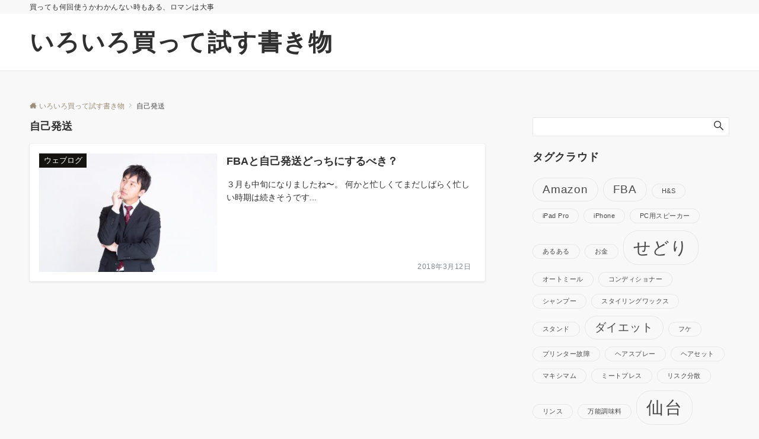

--- FILE ---
content_type: text/html; charset=UTF-8
request_url: https://shopkoyomi.com/?tag=%E8%87%AA%E5%B7%B1%E7%99%BA%E9%80%81
body_size: 18615
content:
<!DOCTYPE html>
<html dir="ltr" lang="ja" prefix="og: https://ogp.me/ns#">
<head prefix="og: http://ogp.me/ns# fb: http://ogp.me/ns/fb# article: http://ogp.me/ns/article#">
<meta charset="UTF-8">
<meta name="viewport" content="width=device-width,initial-scale=1.0">
<meta name="description" content="自己発送 - タグ 記事一覧">
<title>自己発送 | いろいろ買って試す書き物</title>

		<!-- All in One SEO 4.9.3 - aioseo.com -->
	<meta name="robots" content="max-image-preview:large" />
	<link rel="canonical" href="https://shopkoyomi.com/?tag=%e8%87%aa%e5%b7%b1%e7%99%ba%e9%80%81" />
	<meta name="generator" content="All in One SEO (AIOSEO) 4.9.3" />
		<script type="application/ld+json" class="aioseo-schema">
			{"@context":"https:\/\/schema.org","@graph":[{"@type":"BreadcrumbList","@id":"https:\/\/shopkoyomi.com\/?tag=%E8%87%AA%E5%B7%B1%E7%99%BA%E9%80%81#breadcrumblist","itemListElement":[{"@type":"ListItem","@id":"https:\/\/shopkoyomi.com#listItem","position":1,"name":"\u30db\u30fc\u30e0","item":"https:\/\/shopkoyomi.com","nextItem":{"@type":"ListItem","@id":"https:\/\/shopkoyomi.com\/?tag=%e8%87%aa%e5%b7%b1%e7%99%ba%e9%80%81#listItem","name":"\u81ea\u5df1\u767a\u9001"}},{"@type":"ListItem","@id":"https:\/\/shopkoyomi.com\/?tag=%e8%87%aa%e5%b7%b1%e7%99%ba%e9%80%81#listItem","position":2,"name":"\u81ea\u5df1\u767a\u9001","previousItem":{"@type":"ListItem","@id":"https:\/\/shopkoyomi.com#listItem","name":"\u30db\u30fc\u30e0"}}]},{"@type":"CollectionPage","@id":"https:\/\/shopkoyomi.com\/?tag=%E8%87%AA%E5%B7%B1%E7%99%BA%E9%80%81#collectionpage","url":"https:\/\/shopkoyomi.com\/?tag=%E8%87%AA%E5%B7%B1%E7%99%BA%E9%80%81","name":"\u81ea\u5df1\u767a\u9001 | \u3044\u308d\u3044\u308d\u8cb7\u3063\u3066\u8a66\u3059\u66f8\u304d\u7269","inLanguage":"ja","isPartOf":{"@id":"https:\/\/shopkoyomi.com\/#website"},"breadcrumb":{"@id":"https:\/\/shopkoyomi.com\/?tag=%E8%87%AA%E5%B7%B1%E7%99%BA%E9%80%81#breadcrumblist"}},{"@type":"Person","@id":"https:\/\/shopkoyomi.com\/#person","name":"Saku"},{"@type":"WebSite","@id":"https:\/\/shopkoyomi.com\/#website","url":"https:\/\/shopkoyomi.com\/","name":"\u3044\u308d\u3044\u308d\u8cb7\u3063\u3066\u8a66\u3059\u66f8\u304d\u7269","description":"\u8cb7\u3063\u3066\u3082\u4f55\u56de\u4f7f\u3046\u304b\u308f\u304b\u3093\u306a\u3044\u6642\u3082\u3042\u308b\u3001\u30ed\u30de\u30f3\u306f\u5927\u4e8b","inLanguage":"ja","publisher":{"@id":"https:\/\/shopkoyomi.com\/#person"}}]}
		</script>
		<!-- All in One SEO -->

<style id="emanon-pro-style-inline-css">:root {--ema-font-size-base:1rem;--ema-font-size-l6:calc(1rem * 8 / 2);--ema-font-size-l5:calc(1rem * 8 / 3);--ema-font-size-l4:calc(1rem * 8 / 4);--ema-font-size-l3:calc(1rem * 8 / 5);--ema-font-size-l2:calc(1rem * 8 / 6);--ema-font-size-l1:calc(1rem * 8 / 7);--ema-font-size-m:calc(1rem * 8 / 8);--ema-font-size-s1:calc(1rem * 8 / 9);--ema-font-size-s2:calc(1rem * 8 / 10);--ema-font-size-s3:calc(1rem * 8 / 11);--ema-font-size-s4:calc(1rem * 8 / 12);}:root {--ema-one-col-content-width-front-page:1180px;--ema-one-col-content-width-post:1180px;--ema-one-col-content-width-page:1180px;--ema-one-col-content-width-blog-page:1180px;--ema-one-col-content-width-archive:1180px;--ema-one-col-content-width-search:1180px;--ema-one-col-content-width-not-found:1180px;--ema-sidebar-width:332px;}:root {--ema-main-color:#161410;--ema-text_color:#303030;--ema-sub-color:#cccccc;--ema-link-color:#9b8d77;--ema-link-hover:#b5b5b5;}:root {--ema-btn-corner:25px;--ema-btn-background-color:#9b8d77;--ema-btn-text-color:#ffffff;}:root {--ema-header-area-height:96px;--ema-header-area-height-sp:60px;--ema-tagline-font-size:12px;--ema-sitename-font-size-pc:40px;--ema-sitename-font-size-sp:40px;--ema-logo-height-pc:50px;--ema-logo-height-sp:50px;}:root {--ema-tagline-background-color:#f8f8f8;--ema-tagline-text-color:#303030;--ema-header-background-color:#ffffff;--ema-site-title-color:#303030;--ema-header-border-bottom-color:#e6e6e6;}:root {--ema-header-menu-color:#303030;--ema-header-menu-overlay-color:#ffffff;--ema-header-menu-hover:#b5b5b5;--ema-header-menu-current:#b5b5b5;--ema-header-menu-background-color:#ffffff;--ema-header-menu-separate:#b5b5b5;--ema-header-menu-bottom-color:#e6e6e6;--ema-header-sub-menu-background-color:#161410;--ema-header-sub-menu-color:#ffffff;}:root {--ema-mb-menu-scroll-background-color:#161410;--ema-mb-menu-scroll-item-color:#ffffff;--ema-mb-menu-scroll-arrow-icon-color:#ffffff;}:root {--ema-tracking-red:255;--ema-tracking-green:255;--ema-tracking-blue:255;--ema-tracking-opacity:1;--ema-tracking-header-site-name-font-size:24px;--ema-tracking-header-site-logo-height:40px;--ema-tracking-menu-color:#303030;--ema-tracking-menu-hover:#b5b5b5;--ema-tracking-menu-current:#b5b5b5;--ema-tracking-menu-bottom-color:#e6e6e6;--ema-tracking-sub-menu-background-color:#161410;--ema-tracking-sub-menu-color:#ffffff;}:root {--ema-hamburger-menu-background-color:#e6e6e6;--ema-hamburger-menu-text-color:#303030;--ema-hamburger-menu-color:#9b8d77;}:root {--ema-header-cta-tel-font-size:24px;--ema-header-cta-tel-icon:#b5b5b5;--ema-header-cta-btn-icon:#b5b5b5;--ema-header-cta-tel:#303030;--ema-header-cta-text:#303030;--ema-header-cta-btn-bg:#37db9b;--ema-header-cta-btn-text:#ffffff;--ema-header-cta-btn-bg-hover:#37db9b;--ema-header-cta-btn-text-hover:#ffffff;}:root {--ema-header-info-text-color:#303030;--ema-header-info-background-color:#e2e5e8;--ema-header-info-text-hover-color:#ffffff;--ema-header-info-background-hover-color:#bcc3ca;}:root {--ema-article-body-background-color:#ffffff;--ema-cat-title-counter-background-color:;--ema-cat-title-counter-color:}:root {--ema-footer-top-background-color:#323638;--ema-footer-sns-follow-color:#b5b5b5;--ema-footer-background-color:#232323;--ema-footer-text-color:#b5b5b5;--ema-footer-link-hover:#ffffff;}:root {--ema-footer-fixed-menu-background-color:#ffffff;--ema-footer-fixed-menu-text-color:#303030;--ema-footer-fixed-menu-background-opacity:1;}:root {--ema-article-profile-background-color:#ffffff;}:root {--ema-sidebar-background-color:#ffffff;--ema-sidebar-heading-text-color:#303030;--ema-sidebar-heading-background-color:#161410;--ema-sidebar-text-color:#303030;}:root {--ema-tab-btn-background-color:#9b8d77;--ema-tab-btn-text-color:#ffffff;--ema-tab-background-color:#f1f1f1;--ema-tab-active-color:#e2e5e8;--ema-tab-text-color:#303030;}:root {--ema-sns-follow-title-color:#ffffff;--ema-sns-follow-border-color:#e5e7e8;--ema-sns-follow-background-color:#000000;--ema-sns-follow-background-color-opacity:0.25;}:root {--ema-border-radius-0:0;--ema-border-radius-3:3px;--ema-border-radius-4:4px;--ema-border-radius-8:8px;--ema-border-radius-10:10px;--ema-border-radius-20:20px;--ema-border-radius-25:25px;}:root {--ema-ad-label-icon-color:#303030;--ema-ad-label-text-color:#303030;--ema-ad-label-background-color:#ffffff;--ema-ad-label-border-color:#e5e7e8;}html, body, div, span, object, iframe,h1, h2, h3, h4, h5, h6, p, blockquote, pre,abbr, address, cite, code,del, dfn, em, img, ins, kbd, q, samp,small, strong, sub, sup, var,b, i,dl, dt, dd, ol, ul, li,fieldset, form, label, legend,table, caption, tbody, tfoot, thead, tr, th, td,article, aside, canvas, details, figcaption, figure,footer, header, hgroup, menu, nav, section, summary,time, mark, audio, video {margin:0;padding:0;border:0;outline:0;font-size:100%;vertical-align:baseline;box-sizing:border-box;}html {font-size:var(--ema-font-size-base);overflow-y:scroll;}article,aside,details,figcaption,figure,footer,header,hgroup,menu,nav,section {display:block;}ol,ul {list-style:none;}blockquote, q {quotes:none;}blockquote::before, blockquote::after,q::before, q::after {content:"";content:none;}a {margin:0;padding:0;font-size:100%;vertical-align:baseline;background:transparent;}address, cite {font-style:italic;}em {font-weight:bold;}code, kbd, var, pre {font-family:monospace, serif;}kbd {padding:2px 8px;background-color:#303030;border-radius:var(--ema-border-radius-4);box-shadow:inset 0 -1px 0 rgba(0,0,0,.25);color:#ffffff;}pre {white-space:pre-wrap;line-height:1.8;font-size:var( --ema-font-size-s1 );}sub, sup {position:relative;font-size:75%;line-height:0;vertical-align:baseline;}sup {top:-0.5em;}sub {bottom:-0.25em;}del {text-decoration:line-through;}abbr[title], dfn[title] {border-bottom:dotted 1px;cursor:help;}table {border-collapse:collapse;border-spacing:0;width:100%;}hr {height:1px;margin:0;padding:0;border:0;background-color:#e5e7e8;}embed, iframe, img, object {max-width:100%;}.wp-embedded-content {width:100%;}img {height:auto;max-width:100%;vertical-align:middle;border-style:none;}summary {position:relative;cursor:pointer;list-style-type:none;transition:all 0.2s ease 0s;}summary::-webkit-details-marker {display:none;}*, *::after,*::before {-webkit-box-sizing:border-box;box-sizing:border-box;}@font-face {font-family:"icomoon";src:url("https://shopkoyomi.com/wp-content/themes/emanon-pro/assets/fonts/icomoon/fonts/icomoon.eot?p9g7r6");src:url("https://shopkoyomi.com/wp-content/themes/emanon-pro/assets/fonts/icomoon/fonts/icomoon.eot?p9g7r6#iefix") format("embedded-opentype"),url("https://shopkoyomi.com/wp-content/themes/emanon-pro/assets/fonts/icomoon/fonts/icomoon.woff?p9g7r6") format("woff"),url("https://shopkoyomi.com/wp-content/themes/emanon-pro/assets/fonts/icomoon/fonts/icomoon.ttf?p9g7r6") format("truetype"),url("https://shopkoyomi.com/wp-content/themes/emanon-pro/assets/fonts/icomoon/fonts/icomoon.svg?p9g7r6#icomoon") format("svg");font-weight:normal;font-style:normal;font-display:swap;}@font-face {font-family:"FontAwesome";src:url("https://shopkoyomi.com/wp-content/themes/emanon-pro/assets/fonts/fontawesome/fontawesome-webfont.eot?v=4.7.0");src:url("https://shopkoyomi.com/wp-content/themes/emanon-pro/assets/fonts/fontawesome/fontawesome-webfont.eot?#iefix&v=4.7.0") format("embedded-opentype"),url("https://shopkoyomi.com/wp-content/themes/emanon-pro/assets/fonts/fontawesome/fontawesome-webfont.woff2?v=4.7.0") format("woff2"),url("https://shopkoyomi.com/wp-content/themes/emanon-pro/assets/fonts/fontawesome/fontawesome-webfont.woff?v=4.7.0") format("woff"),url("https://shopkoyomi.com/wp-content/themes/emanon-pro/assets/fonts/fontawesome/fontawesome-webfont.ttf?v=4.7.0") format("truetype"),url("https://shopkoyomi.com/wp-content/themes/emanon-pro/assets/fonts/fontawesome/fontawesome-webfont.svg?v=4.7.0#fontawesomeregular") format("svg");font-weight:normal;font-style:normal;font-display:swap;}.l-container {position:relative;display:flex;flex-direction:column;min-height:100vh;}.l-contents {margin-top:16px;margin-bottom:40px;flex:1 0 auto;}.home .l-contents {margin-top:48px;margin-bottom:48px;}@media screen and ( min-width:600px ) {.l-contents {margin-top:40px;margin-bottom:64px;}.home .l-contents {margin-top:64px;margin-bottom:64px;}}.l-content,.l-content__sm,.l-content__fluid {position:relative;margin:auto;width:calc(100% - 32px);}@media screen and ( max-width:599px ) {.l-content.is-sp-fluid{width:100%;}}@media screen and ( min-width:768px ) {.l-content,.l-content__sm {width:calc(768px - 32px);}}@media screen and (min-width:960px) {.l-content {width:calc(960px - 32px);}}@media screen and ( min-width:1200px ) {.l-content {width:calc(1212px - 32px);}}.l-content__main {width:100%;}@media screen and (min-width:1200px) {.is-no_sidebar .l-content__main {margin-left:auto;margin-right:auto;}.home .is-no_sidebar .l-content__main,.home.page .is-no_sidebar .l-content__main {width:var(--ema-one-col-content-width-front-page);}.blog .is-no_sidebar .l-content__main {width:var(--ema-one-col-content-width-blog-page);}.page .is-no_sidebar .l-content__main {width:var(--ema-one-col-content-width-page);}.single .is-no_sidebar .l-content__main {width:var(--ema-one-col-content-width-post);}.archive .is-no_sidebar .l-content__main {width:var(--ema-one-col-content-width-archive);}.search .is-no_sidebar .l-content__main {width:var(--ema-one-col-content-width-search);}.error404 .is-no_sidebar .l-content__main {width:var(--ema-one-col-content-width-not-found);}}.u-row.is-no_sidebar,.u-row.is-right_sidebar,.u-row.is-left_sidebar {flex-direction:column;}@media screen and (min-width:960px) {.u-row.is-right_sidebar {flex-direction:row;}.u-row.is-left_sidebar {flex-direction:row-reverse;}.u-row.is-right_sidebar .l-content__main,.u-row.is-left_sidebar .l-content__main {width:calc( 100% - var(--ema-sidebar-width) );}.u-row.is-right_sidebar .l-content__main {margin-right:32px;}.u-row.is-left_sidebar .l-content__main {margin-left:32px;}.sidebar {min-width:var(--ema-sidebar-width);max-width:var(--ema-sidebar-width);}}@media screen and (min-width:1200px) {.u-row.is-right_sidebar .l-content__main {margin-right:80px;}.u-row.is-left_sidebar .l-content__main {margin-left:80px;}}.wrapper-column {width:100%;}.wrapper-column.has-sp-column {width:calc(100% + 12px);}[class^="column-"],[class*="column-"]{width:100%;}[class^="column-sp-"],[class*="column-sp-"] {margin-right:12px;}.column-sp-1 {width:calc(8.333% - 12px);}.column-sp-2 {width:calc(16.667% - 12px);}.column-sp-3 {width:calc(25% - 12px);}.column-sp-4 {width:calc(33.333% - 12px);}.column-sp-5 {width:calc(41.667% - 12px);}.column-sp-6 {width:calc(50% - 12px);}.column-sp-7 {width:calc(58.333% - 12px);}.column-sp-8 {width:calc(66.667% - 12px);}.column-sp-9 {width:calc(75% - 12px);}.column-sp-10 {width:calc(83.333% - 12px);}.column-sp-11 {width:calc(91.667% - 12px);}.column-sp-12 {width:calc(100% - 12px)}@media screen and (min-width:600px) {.wrapper-column,.wrapper-column.has-sp-column {width:calc(100% + 24px);}.column-none {width:auto;}.column-1 {margin-right:24px;width:calc(8.333% - 24px);}.column-2 {margin-right:24px;width:calc(16.667% - 24px);}.column-3 {margin-right:24px;width:calc(25% - 24px);}.column-4 {margin-right:24px;width:calc(33.333% - 24px);}.column-5 {margin-right:24px;width:calc(41.667% - 24px);}.column-6 {margin-right:24px;width:calc(50% - 24px);}.column-7 {margin-right:24px;width:calc(58.333% - 24px);}.column-8 {margin-right:24px;width:calc(66.667% - 24px);}.column-9 {margin-right:24px;width:calc(75% - 24px);}.column-10 {margin-right:24px;width:calc(83.333% - 24px);}.column-11 {margin-right:24px;width:calc(91.667% - 24px);}.column-12 {margin-right:24px;width:calc(100% - 24px)}}.u-row {display:flex;}.u-row-wrap {flex-wrap:wrap;}.u-row-nowrap {flex-wrap:nowrap;}.u-row-item-top {align-items:flex-start;}.u-row-item-center {align-items:center;}.u-row-item-bottom {align-items:flex-end;}.u-row-cont-around {justify-content:space-around;}.u-row-cont-between {justify-content:space-between;}.u-row-cont-start {justify-content:flex-start;}.u-row-cont-center {justify-content:center;}.u-row-cont-end {justify-content:flex-end;}.u-row-dir {flex-direction:row;}.u-row-dir-reverse {flex-direction:row-reverse;}.u-row-dir-column {flex-direction:column;}.u-row-flex-grow-1 {flex-grow:1;}.u-row-flex-grow-2 {flex-grow:2;}.u-row-flex-grow-3 {flex-grow:3;}.u-text-align-left {text-align:left;}.u-text-align-right {text-align:right;}.u-text-align-center {text-align:center;}.u-text-align-center-margin {margin-top:40px;text-align:center;}.u-narrow-width__center {margin-right:auto;margin-left:auto;max-width:100%;text-align:center;}@media screen and (min-width:600px) {.u-narrow-width__center,.u-narrow-width__left {max-width:620px;}}@media screen and (max-width:599px) {.u-alignwide-sp {position:relative;max-width:100vw;margin-left:-12px;margin-right:-12px;}.u-alignfull-sp {position:relative;left:calc(50% - 50vw);width:100vw;max-width:100vw;}}.u-overflow-x {overflow-x:hidden;}.u-overflow-y {overflow-y:hidden;}.u-background-cover::after {content:"";position:absolute;top:0;left:0;right:0;bottom:0;background-color:rgba(10,10,10,0.16);}.u-background-overlay {position:absolute;top:0;right:0;bottom:0;left:0;background-color:rgba(10,10,10,0.16);z-index:998;}.u-border-solid {border:solid 1px #e5e7e8;}.u-border-bottom-solid {border-bottom:solid 1px #e5e7e8;}.u-border-bottom-solid__none-color {border-bottom:solid 1px;}.u-border-none {border:none;}.u-img-overlay img {filter:brightness(80%);transition:all 0.1s ease;}.u-img-overlay:hover img {filter:brightness(60%);}.u-img-scale {position:relative;overflow:hidden;}.u-img-scale img {display:inline-block;transform:scale(1);transition:all 0.3s ease;vertical-align:bottom;}.u-img-scale:hover img {transform:scale(1.1);}.u-img-effect-border {position:relative;}.u-img-effect-border::before,.u-img-effect-border::after {content:"";position:absolute;top:8px;right:8px;bottom:8px;left:8px;opacity:0;transition:opacity 0.3s, transform 0.3s;z-index:1;}.u-img-effect-border::before {position:absolute;border-top:1px solid #ffffff;border-bottom:1px solid #ffffff;transform:scale(0,1);}.u-img-effect-border::after {position:absolute;border-right:1px solid #ffffff;border-left:1px solid #ffffff;transform:scale(1,0);}.u-img-effect-border:hover:before,.u-img-effect-border:hover::after {transform:scale(1);opacity:1;}.u-opacity-link {opacity:0.8;}.u-opacity-hover:hover {opacity:0.8;}@media screen and (max-width:599px) {.u-item-scroll {display:flex !important;flex-wrap:nowrap !important;padding-top:16px;padding-bottom:16px;padding-left:24px;overflow:scroll;scroll-snap-type:x mandatory;scroll-behavior:smooth;}.u-item-scroll::after {content:"";min-width:8px;}.u-item-scroll__item {margin-right:16px !important;min-width:260px;max-width:320px;scroll-snap-align:center;}.u-item-scroll__item:last-child {margin-right:0;}.u-item-scroll__item-min {margin-right:16px;min-width:max-content;scroll-snap-align:center;}.u-item-scroll__item-min:last-child {margin-right:0;}}.u-reverse-left-right {transform:scale(-1, 1);}.u-shadow {box-shadow:0 1px 3px 1px rgba(0, 0, 0, 0.08);}.u-border-hover {border:1px solid #e5e7e8;border-radius:var(--ema-border-radius-3);transition:all 0.3s ease;backface-visibility:hidden;}.u-border-hover:hover {border:1px solid #828990;}.u-shadow-hover {box-shadow:0 1px 3px 1px rgba(0, 0, 0, 0.08);border-radius:var(--ema-border-radius-3);transition:all 0.3s ease;backface-visibility:hidden;}.u-shadow-hover:hover {box-shadow:0 1px 12px 0 rgba(0, 0, 0, 0.1);transform:translateY(-3px);}.u-shadow-none {border-radius:var(--ema-border-radius-3);transition:all 0.3s ease;backface-visibility:hidden;}.u-shadow-none:hover {box-shadow:0 1px 12px 0 rgba(0, 0, 0, 0.1);transform:translateY(-3px);}.u-shadow-border {border:1px solid #e5e7e8;border-radius:var(--ema-border-radius-3);transition:all 0.3s ease;backface-visibility:hidden;}.u-shadow-border:hover {transform:translateY(-3px);box-shadow:0 1px 12px 0 rgba(0, 0, 0, 0.1);}@keyframes fade {from {opacity:0;}to {opacity:1;}}@keyframes fadeIn {from {opacity:0;transform:translateY(16px);}to {opacity:1;}}@keyframes fadeDown {from {opacity:0;transform:translateY(-16px);}to {opacity:1;}}@keyframes fadeSlideIn {from {opacity:0;transform:translateX(-32px);}to {opacity:1;}}@keyframes fadeOut {from {opacity:1;}to {opacity:0;transform:translateY(16px);}}@keyframes slideDown {from {transform:translateY(-100%);opacity:0;}to {transform:translateY(0);opacity:1;}}@keyframes slideUp {from {transform:translateY(0);}to {transform:translateY(-100%);}}@keyframes slideUpText {from {transform:translateY(-30%);opacity:0;}to {transform:translateY(-50%);opacity:1;}}@keyframes scrolldown {0%{height:0;top:0;opacity:0;}30%{height:50px;opacity:1;}100%{height:0;top:80px;opacity:0;}}@keyframes circle {from {transform:rotate(0deg);}to {transform:rotate(360deg);}}@keyframes spinY {from {transform:rotateY( 0deg );}to {transform:rotateY( 360deg );}}@keyframes sound-visualize {0% {transform:scaleY(0);}50% {transform:scaleY(1);}100% {transform:scaleY(0.2);}}@keyframes blur-text {0% {filter:blur(0);opacity:1;}100% {filter:blur(2px);opacity:0.8;}}@keyframes expansion-image {0% {transform:scale(1);}100% {transform:scale(1.15);}}@keyframes reduced-image {0% {transform:scale(1.15);}100% {transform:scale(1);}}@keyframes slide-image {from {transform:translateX(0);}to {transform:translateX(48px);}}@keyframes lustre {100% {left:60%;}}@keyframes ripple-drop {100% {transform:scale(2);opacity:0;}}@keyframes ctaIconSlideInRight {from {opacity:0;transform:translateX(calc(100% + 360px));}to {opacity:1;transform:translateX(0);}}@media screen and (min-width:600px) {@keyframes ctaIconSlideInRight {from {opacity:0;transform:translateX(360px);}to {opacity:1;transform:translateX(0);}}}@keyframes headerLanguage {from {opacity:0;transform:translateY(16px);}to {opacity:1;transform:translateY(0);}}@keyframes arrowLeft {50% {left:-0.2em;opacity:1;}100% {left:-0.8em;opacity:0;}}@keyframes arrowRight {50% {right:-0.2em;opacity:1;}100% {right:-0.8em;opacity:0;}}@keyframes mb-scrollnav-transform {0% {transform:translateX(-4px);}60% {transform:translateX(4px);}100% {transform:translateX(-4px);}}@keyframes ripple-drop {100% {transform:scale(2);opacity:0;}}@keyframes ep-lustre {100% {left:60%;}}@keyframes ep-ripple {0% {opacity:0.3;}30% {opacity:0;}70% {opacity:0;}100% {opacity:0.3}}@keyframes mobile-footer-btn-transform {0% {transform:scale(0.6);}100% {transform:scale(1);}}@keyframes popup-max-transform {0% {transform:translateY(100%);}60% {transform:translateY(-5%);}100% {transform:translateY(0%);}}@keyframes popup-min-transform {0% {transform:translateY(0%);}60% {transform:translateY(100%);}100% {transform:translateY(100%);}}@keyframes tab-fade-in {from {opacity:0;transform:translateY(16px);}to {opacity:1;}}@keyframes clipMove {from {opacity:1;}to {opacity:1;clip-path:inset(0 0 0 0)}}.u-display-block {display:block;}.u-display-flex {display:flex;}.u-display-none {display:none;}.u-display-hidden {visibility:hidden;}.u-display-sp {display:block;}.u-display-flex-sp {display:flex;}.u-display-inline-flex-sp {display:inline-flex;}.u-display-sp-tablet {display:block;}.u-display-tablet {display:block;}.u-display-tablet-pc {display:none;}.u-display-pc {display:none;}.u-display-flex-pc {display:none;}.u-display-inline-flex-pc {display:none;}.u-display-inline-flex-tablet-pc {display:none;}@media screen and (min-width:600px) {.u-display-sp {display:none;}.u-display-flex-sp {display:none;}.u-display-inline-flex-sp {display:none;}.u-display-sp-tablet {display:block;}.u-display-tablet {display:block;}.u-display-tablet-pc {display:block;}.u-display-inline-flex-tablet-pc {display:inline-flex;}}@media screen and (min-width:960px) {.u-display-sp-tablet {display:none;}.u-display-tablet {display:none;}.u-display-pc {display:block;}.u-display-flex-pc {display:flex;}.u-display-inline-flex-pc {display:inline-flex;}}.entry-section-header.is-header-type {margin-bottom:24px;}.entry-section-header .section-title,.entry-section-title {color:#303030;}.entry-section-header .section-title::before {color:#303030;}.entry-section-header .section-description {color:#303030;}.eb-entry-section .section-header.is-style-title-underline .section-title::after {background:#e2e5e8;}.eb-entry-section .section-header.is-style-title-underline-dot .section-title::after {background-image:radial-gradient(#e2e5e8 30%, transparent 30%);}.eb-entry-section .section-header.is-style-title-underline-shadedlin .section-title::after {background-image:repeating-linear-gradient(45deg, #e2e5e8 0, #e2e5e8 1px, transparent 0, transparent 50%),repeating-linear-gradient(135deg, #e2e5e8, #e2e5e8 1px, transparent 0, transparent 50%);}.eb-entry-section .section-header.is-style-title-border-vertical-up::before {background:#e2e5e8;}.eb-entry-section .section-header.is-style-title-border-vertical-down::after {background:#e2e5e8;}.is-h2-style-background .entry-section-title {padding-top:8px;padding-bottom:8px;padding-right:16px;padding-left:16px;border-radius:var(--ema-border-radius-3);background-color:var(--ema-main-color);}.is-h2-style-balloon .entry-section-title {position:relative;padding-top:8px;padding-bottom:8px;padding-right:16px;padding-left:16px;border-radius:var(--ema-border-radius-4);background-color:var(--ema-main-color);}.is-h2-style-balloon .entry-section-title::after {content:"";position:absolute;bottom:-8px;left:30px;width:16px;height:16px;background:inherit;transform:rotate(45deg);}.is-h2-style-border-left-background .entry-section-title {padding-top:8px;padding-bottom:8px;padding-right:0;padding-left:12px;border-left:solid 4px var(--ema-main-color);background-color:var(--ema-sub-color);}.is-h2-style-border-left .entry-section-title {padding-top:8px;padding-bottom:8px;padding-right:0;padding-left:12px;border-left:solid 4px var(--ema-main-color);}.is-h2-style-border-bottom .entry-section-title {padding-top:0;padding-bottom:4px;padding-right:0;padding-left:0;border-bottom:solid 2px var(--ema-main-color);}.is-h2-style-border-bottom-two .entry-section-title {position:relative;padding-top:0;padding-bottom:4px;padding-right:0;padding-left:0;border-bottom:solid 2px var(--ema-sub-color);}.is-h2-style-border-bottom-two .entry-section-title::after {content:"";position:absolute;bottom:-2px;left:0;width:20%;height:2px;background-color:var(--ema-main-color);z-index:2;}.is-h2-style-border-left-background-stripe .entry-section-title {padding-top:8px;padding-bottom:8px;padding-right:0;padding-left:12px;border-left :4px solid var(--ema-main-color);background:repeating-linear-gradient(-45deg, var(--ema-sub-color), var(--ema-sub-color) 3px, #ffffff 3px,#ffffff 8px);}.is-h2-style-border-top-bottom-stripe .entry-section-title {padding-top:8px;padding-bottom:8px;padding-right:0;padding-left:12px;border-top:solid 2px var(--ema-main-color);border-bottom:solid 2px var(--ema-main-color);background:repeating-linear-gradient(-45deg, var(--ema-sub-color), var(--ema-sub-color) 3px, #ffffff 3px, #ffffff 8px);}.drawer-menu .drawer-menu__nav .menu-item {padding-left:16px;}.drawer-menu .drawer-menu__nav > .menu-item a::before {display:block;content:"";position:absolute;top:50%;left:-12px;width:4px;height:4px;transform:translateY(-50%);background-color:#b8bcc0;border-radius:100%;font-weight:bold;}.drawer-menu .drawer-menu__nav .sub-menu > .menu-item {padding-left:16px;}.drawer-menu .drawer-menu__nav .sub-menu > .menu-item a::before {display:block;content:"";position:absolute;top:50%;left:-12px;width:4px;height:4px;transform:translateY(-50%);background-color:#b8bcc0;border-radius:100%;font-weight:bold;}.separator-section-wrapper {position:relative;overflow:hidden;z-index:100;}.separator-section-wrapper.separator-double-wave {height:55px;}.separator-section-wrapper.separator-wave {height:45px;}.separator-section-wrapper.separator-two-wave {height:30px;}.separator-section-wrapper.separator-triangle {height:75px;}.separator-section-wrapper.separator-triangle-center {height:35px;}.separator-section-wrapper.separator-horizontal {height:64px;}.separator-section-wrapper.separator-arch,.separator-section-wrapper.separator-tilt-right,.separator-section-wrapper.separator-tilt-left {height:50px;}@media screen and (min-width:600px) {.separator-section-wrapper.separator-arch,.separator-section-wrapper.separator-wave {height:50px;}.separator-section-wrapper.separator-double-wave {height:110px;}.separator-section-wrapper.separator-two-wave {height:130px;}.separator-section-wrapper.separator-triangle {height:95px;}.separator-section-wrapper.separator-triangle-center {height:45px;}.separator-section-wrapper.separator-tilt-right,.separator-section-wrapper.separator-tilt-left {height:100px;}.separator-section-wrapper.separator-horizontal {height:72px;}}.separator-section-arch {position:absolute;bottom:-3px;left:0;right:0;height:40px;width:100%;z-index:100;}@media screen and (min-width:600px) {.separator-section-arch {height:60px;}}.separator-section-wave {position:absolute;bottom:-3px;left:0;right:0;height:100px;width:100%;z-index:100;}.separator-section-double-wave {position:absolute;bottom:-3px;left:0;right:0;height:60px;width:100%;z-index:100;}@media screen and (min-width:600px) {.separator-section-double-wave {height:120px;}}.separator-section-double-wave path:nth-child(1) {opacity:0.3;}.separator-section-double-wave path:nth-child(2) {opacity:0.5;}.separator-section-two-wave {position:absolute;bottom:0;left:0;right:0;width:100%;z-index:100;}.separator-section-tilt-right,.separator-section-tilt-left {position:absolute;bottom:-1px;left:0;right:0;width:100%;height:50px;z-index:100;}.separator-section-tilt-right {transform:scale(-1, 1);}@media screen and (min-width:600px) {.separator-section-tilt-right,.separator-section-tilt-left {height:100px;}}.separator-section-triangle {position:absolute;left:50%;transform:translateX(-50%);width:100%;height:70px;z-index:100;}@media screen and (min-width:600px) {.separator-section-triangle {height:90px;}}.separator-section-triangle-center {position:absolute;left:50%;transform:translateX(-50%);width:148px;height:32px;z-index:100;}@media screen and (min-width:600px) {.separator-section-triangle-center {height:40px;}}.separator-section-horizontal {position:absolute;bottom:-2px;left:0;right:0;width:100%;height:32px;z-index:100;}.section-header {margin-bottom:56px;margin-right:auto;margin-left:auto;text-align:center;}@media screen and (min-width:768px) {.section-header.is-normal {max-width:620px;}.section-header.is-wide {max-width:760px;}.section-header.is-full {max-width:100%;}}.section-title {position:relative;letter-spacing:0.04em;font-size:32px;z-index:1;}@media screen and ( min-width:600px ) {.section-title {font-size:32px;}}@media screen and ( min-width:960px ) {.section-title {font-size:32px;}}.section-header.is-style-title-underline .section-title::after {content:"";position:absolute;bottom:-4px;left:0;right:0;margin:0 auto;height:2px;width:auto;max-width:60px;background:#303030;}.section-header.is-style-title-underline-dot .section-title::after {content:"";position:absolute;bottom:-4px;left:0;right:0;margin:0 auto;background-size:8px 8px;height:8px;width:auto;max-width:64px;opacity:0.6;}.section-header.is-style-title-underline-shadedlin .section-title::after {content:"";position:absolute;bottom:-4px;left:0;right:0;margin:0 auto;background-size:6px 6px;height:6px;width:auto;max-width:61px;opacity:0.6;}.section-header.is-position-sub-title-backward .section-title::after {bottom:0.4em;}.section-header.is-position-sub-title-bottom.is-style-title-underline .section-title::before,.section-header.is-position-sub-title-bottom.is-style-title-underline-shadedlin .section-title::before,.section-header.is-position-sub-title-bottom.is-style-title-underline-dot .section-title::before {bottom:-56px;}.section-header.is-style-title-underline .section-title.is-text-align-left::after,.section-header.is-style-title-underline-dot .section-title.is-text-align-left::after,.section-header.is-style-title-underline-shadedlin .section-title.is-text-align-left::after {margin:unset;}.section-header.is-style-title-border-vertical-up::before {content:"";display:block;margin:0 auto 12px;width:2px;height:50px;}.section-header.is-style-title-border-vertical-up.is-section-type-left::before {margin:12px;}.section-header.is-style-title-border-vertical-up.is-position-sub-title-backward::before {margin:0 auto 22px;}.section-header.is-style-title-border-vertical-up.is-section-type-left.is-position-sub-title-backward::before {margin:22px;}.section-header.is-style-title-border-vertical-down::after {content:"";display:block;margin:40px auto 0;width:2px;height:50px;}.section-header.is-style-title-border-vertical-down.is-section-type-left::after {margin:40px 12px;}.section-title::before {content:attr(data-sub-title);display:block;letter-spacing:0.04em;}.section-header.is-position-sub-title-top .section-title::before {margin-bottom:-4px;font-size:18px;}@media screen and ( min-width:600px ) {.section-header.is-position-sub-title-top .section-title::before {font-size:18px;}}@media screen and ( min-width:960px ) {.section-header.is-position-sub-title-top .section-title::before {font-size:18px;}}.section-header.is-position-sub-title-bottom .section-title::before {position:absolute;bottom:-40px;left:0;right:0;font-size:18px;}@media screen and ( min-width:600px ) {.section-header.is-position-sub-title-bottom .section-title::before {font-size:18px;}}@media screen and ( min-width:960px ) {.section-header.is-position-sub-title-bottom .section-title::before {font-size:18px;}}.section-header.is-position-sub-title-backward .section-title {padding-bottom:0.5em;}.section-header.is-position-sub-title-backward .section-title::before {position:absolute;bottom:0.3em;left:0;right:0;font-size:1.6em;z-index:-1;opacity:0.2;}@media screen and (max-width:767px) {.section-header.is-position-sub-title-backward .section-title::before {bottom:0.4em;font-size:1.4em;}}.section-description {margin-top:32px;margin-right:auto;margin-left:auto;letter-spacing:0.04em;}.section-description.is-text-align-center-left {margin-top:32px;}.is-section-type-left .section-description {text-align:left;}.is-position-sub-title-bottom .section-description {margin-top:72px;}.is-text-align-left {text-align:left;}.is-text-align-center-left {width:fit-content;margin:auto;text-align:left;}.is-text-align-center {text-align:center;}</style>
<link rel="alternate" type="application/rss+xml" title="いろいろ買って試す書き物 &raquo; フィード" href="https://shopkoyomi.com/?feed=rss2" />
<link rel="alternate" type="application/rss+xml" title="いろいろ買って試す書き物 &raquo; コメントフィード" href="https://shopkoyomi.com/?feed=comments-rss2" />
<link rel="alternate" type="application/rss+xml" title="いろいろ買って試す書き物 &raquo; 自己発送 タグのフィード" href="https://shopkoyomi.com/?feed=rss2&#038;tag=%e8%87%aa%e5%b7%b1%e7%99%ba%e9%80%81" />
		<!-- This site uses the Google Analytics by MonsterInsights plugin v8.25.0 - Using Analytics tracking - https://www.monsterinsights.com/ -->
		<!-- Note: MonsterInsights is not currently configured on this site. The site owner needs to authenticate with Google Analytics in the MonsterInsights settings panel. -->
					<!-- No tracking code set -->
				<!-- / Google Analytics by MonsterInsights -->
		<style id='wp-img-auto-sizes-contain-inline-css'>
img:is([sizes=auto i],[sizes^="auto," i]){contain-intrinsic-size:3000px 1500px}
/*# sourceURL=wp-img-auto-sizes-contain-inline-css */
</style>
<style id='wp-block-library-inline-css'>
:root{--wp-block-synced-color:#7a00df;--wp-block-synced-color--rgb:122,0,223;--wp-bound-block-color:var(--wp-block-synced-color);--wp-editor-canvas-background:#ddd;--wp-admin-theme-color:#007cba;--wp-admin-theme-color--rgb:0,124,186;--wp-admin-theme-color-darker-10:#006ba1;--wp-admin-theme-color-darker-10--rgb:0,107,160.5;--wp-admin-theme-color-darker-20:#005a87;--wp-admin-theme-color-darker-20--rgb:0,90,135;--wp-admin-border-width-focus:2px}@media (min-resolution:192dpi){:root{--wp-admin-border-width-focus:1.5px}}.wp-element-button{cursor:pointer}:root .has-very-light-gray-background-color{background-color:#eee}:root .has-very-dark-gray-background-color{background-color:#313131}:root .has-very-light-gray-color{color:#eee}:root .has-very-dark-gray-color{color:#313131}:root .has-vivid-green-cyan-to-vivid-cyan-blue-gradient-background{background:linear-gradient(135deg,#00d084,#0693e3)}:root .has-purple-crush-gradient-background{background:linear-gradient(135deg,#34e2e4,#4721fb 50%,#ab1dfe)}:root .has-hazy-dawn-gradient-background{background:linear-gradient(135deg,#faaca8,#dad0ec)}:root .has-subdued-olive-gradient-background{background:linear-gradient(135deg,#fafae1,#67a671)}:root .has-atomic-cream-gradient-background{background:linear-gradient(135deg,#fdd79a,#004a59)}:root .has-nightshade-gradient-background{background:linear-gradient(135deg,#330968,#31cdcf)}:root .has-midnight-gradient-background{background:linear-gradient(135deg,#020381,#2874fc)}:root{--wp--preset--font-size--normal:16px;--wp--preset--font-size--huge:42px}.has-regular-font-size{font-size:1em}.has-larger-font-size{font-size:2.625em}.has-normal-font-size{font-size:var(--wp--preset--font-size--normal)}.has-huge-font-size{font-size:var(--wp--preset--font-size--huge)}.has-text-align-center{text-align:center}.has-text-align-left{text-align:left}.has-text-align-right{text-align:right}.has-fit-text{white-space:nowrap!important}#end-resizable-editor-section{display:none}.aligncenter{clear:both}.items-justified-left{justify-content:flex-start}.items-justified-center{justify-content:center}.items-justified-right{justify-content:flex-end}.items-justified-space-between{justify-content:space-between}.screen-reader-text{border:0;clip-path:inset(50%);height:1px;margin:-1px;overflow:hidden;padding:0;position:absolute;width:1px;word-wrap:normal!important}.screen-reader-text:focus{background-color:#ddd;clip-path:none;color:#444;display:block;font-size:1em;height:auto;left:5px;line-height:normal;padding:15px 23px 14px;text-decoration:none;top:5px;width:auto;z-index:100000}html :where(.has-border-color){border-style:solid}html :where([style*=border-top-color]){border-top-style:solid}html :where([style*=border-right-color]){border-right-style:solid}html :where([style*=border-bottom-color]){border-bottom-style:solid}html :where([style*=border-left-color]){border-left-style:solid}html :where([style*=border-width]){border-style:solid}html :where([style*=border-top-width]){border-top-style:solid}html :where([style*=border-right-width]){border-right-style:solid}html :where([style*=border-bottom-width]){border-bottom-style:solid}html :where([style*=border-left-width]){border-left-style:solid}html :where(img[class*=wp-image-]){height:auto;max-width:100%}:where(figure){margin:0 0 1em}html :where(.is-position-sticky){--wp-admin--admin-bar--position-offset:var(--wp-admin--admin-bar--height,0px)}@media screen and (max-width:600px){html :where(.is-position-sticky){--wp-admin--admin-bar--position-offset:0px}}

/*# sourceURL=wp-block-library-inline-css */
</style><style id='global-styles-inline-css'>
:root{--wp--preset--aspect-ratio--square: 1;--wp--preset--aspect-ratio--4-3: 4/3;--wp--preset--aspect-ratio--3-4: 3/4;--wp--preset--aspect-ratio--3-2: 3/2;--wp--preset--aspect-ratio--2-3: 2/3;--wp--preset--aspect-ratio--16-9: 16/9;--wp--preset--aspect-ratio--9-16: 9/16;--wp--preset--color--black: #000000;--wp--preset--color--cyan-bluish-gray: #abb8c3;--wp--preset--color--white: #ffffff;--wp--preset--color--pale-pink: #f78da7;--wp--preset--color--vivid-red: #cf2e2e;--wp--preset--color--luminous-vivid-orange: #ff6900;--wp--preset--color--luminous-vivid-amber: #fcb900;--wp--preset--color--light-green-cyan: #7bdcb5;--wp--preset--color--vivid-green-cyan: #00d084;--wp--preset--color--pale-cyan-blue: #8ed1fc;--wp--preset--color--vivid-cyan-blue: #0693e3;--wp--preset--color--vivid-purple: #9b51e0;--wp--preset--color--dark-01: #3f5973;--wp--preset--color--dark-02: #8ba0b6;--wp--preset--color--dark-03: #9b8d77;--wp--preset--color--light-01: #5f83a8;--wp--preset--color--light-02: #bfcbd7;--wp--preset--color--light-03: #bfb6a8;--wp--preset--color--info: #007bff;--wp--preset--color--success: #00c851;--wp--preset--color--warning: #dc3545;--wp--preset--color--yellow: #f0ad4e;--wp--preset--color--orange: #f2852f;--wp--preset--color--purple: #9b51e0;--wp--preset--color--light-blue: #8ed1fc;--wp--preset--color--light-green: #7bdcb5;--wp--preset--color--gray: #e5e7e8;--wp--preset--color--dark-gray: #b8bcc0;--wp--preset--color--light-black: #484848;--wp--preset--color--ep-black: #303030;--wp--preset--color--dark-white: #f8f8f8;--wp--preset--color--ep-white: #ffffff;--wp--preset--gradient--vivid-cyan-blue-to-vivid-purple: linear-gradient(135deg,rgb(6,147,227) 0%,rgb(155,81,224) 100%);--wp--preset--gradient--light-green-cyan-to-vivid-green-cyan: linear-gradient(135deg,rgb(122,220,180) 0%,rgb(0,208,130) 100%);--wp--preset--gradient--luminous-vivid-amber-to-luminous-vivid-orange: linear-gradient(135deg,rgb(252,185,0) 0%,rgb(255,105,0) 100%);--wp--preset--gradient--luminous-vivid-orange-to-vivid-red: linear-gradient(135deg,rgb(255,105,0) 0%,rgb(207,46,46) 100%);--wp--preset--gradient--very-light-gray-to-cyan-bluish-gray: linear-gradient(135deg,rgb(238,238,238) 0%,rgb(169,184,195) 100%);--wp--preset--gradient--cool-to-warm-spectrum: linear-gradient(135deg,rgb(74,234,220) 0%,rgb(151,120,209) 20%,rgb(207,42,186) 40%,rgb(238,44,130) 60%,rgb(251,105,98) 80%,rgb(254,248,76) 100%);--wp--preset--gradient--blush-light-purple: linear-gradient(135deg,rgb(255,206,236) 0%,rgb(152,150,240) 100%);--wp--preset--gradient--blush-bordeaux: linear-gradient(135deg,rgb(254,205,165) 0%,rgb(254,45,45) 50%,rgb(107,0,62) 100%);--wp--preset--gradient--luminous-dusk: linear-gradient(135deg,rgb(255,203,112) 0%,rgb(199,81,192) 50%,rgb(65,88,208) 100%);--wp--preset--gradient--pale-ocean: linear-gradient(135deg,rgb(255,245,203) 0%,rgb(182,227,212) 50%,rgb(51,167,181) 100%);--wp--preset--gradient--electric-grass: linear-gradient(135deg,rgb(202,248,128) 0%,rgb(113,206,126) 100%);--wp--preset--gradient--midnight: linear-gradient(135deg,rgb(2,3,129) 0%,rgb(40,116,252) 100%);--wp--preset--font-size--small: 13px;--wp--preset--font-size--medium: 20px;--wp--preset--font-size--large: 36px;--wp--preset--font-size--x-large: 42px;--wp--preset--spacing--20: 0.44rem;--wp--preset--spacing--30: 0.67rem;--wp--preset--spacing--40: 1rem;--wp--preset--spacing--50: 1.5rem;--wp--preset--spacing--60: 2.25rem;--wp--preset--spacing--70: 3.38rem;--wp--preset--spacing--80: 5.06rem;--wp--preset--shadow--natural: 6px 6px 9px rgba(0, 0, 0, 0.2);--wp--preset--shadow--deep: 12px 12px 50px rgba(0, 0, 0, 0.4);--wp--preset--shadow--sharp: 6px 6px 0px rgba(0, 0, 0, 0.2);--wp--preset--shadow--outlined: 6px 6px 0px -3px rgb(255, 255, 255), 6px 6px rgb(0, 0, 0);--wp--preset--shadow--crisp: 6px 6px 0px rgb(0, 0, 0);}:root { --wp--style--global--content-size: 768px;--wp--style--global--wide-size: calc(768px + 48px); }:where(body) { margin: 0; }.wp-site-blocks > .alignleft { float: left; margin-right: 2em; }.wp-site-blocks > .alignright { float: right; margin-left: 2em; }.wp-site-blocks > .aligncenter { justify-content: center; margin-left: auto; margin-right: auto; }:where(.wp-site-blocks) > * { margin-block-start: 32px; margin-block-end: 0; }:where(.wp-site-blocks) > :first-child { margin-block-start: 0; }:where(.wp-site-blocks) > :last-child { margin-block-end: 0; }:root { --wp--style--block-gap: 32px; }:root :where(.is-layout-flow) > :first-child{margin-block-start: 0;}:root :where(.is-layout-flow) > :last-child{margin-block-end: 0;}:root :where(.is-layout-flow) > *{margin-block-start: 32px;margin-block-end: 0;}:root :where(.is-layout-constrained) > :first-child{margin-block-start: 0;}:root :where(.is-layout-constrained) > :last-child{margin-block-end: 0;}:root :where(.is-layout-constrained) > *{margin-block-start: 32px;margin-block-end: 0;}:root :where(.is-layout-flex){gap: 32px;}:root :where(.is-layout-grid){gap: 32px;}.is-layout-flow > .alignleft{float: left;margin-inline-start: 0;margin-inline-end: 2em;}.is-layout-flow > .alignright{float: right;margin-inline-start: 2em;margin-inline-end: 0;}.is-layout-flow > .aligncenter{margin-left: auto !important;margin-right: auto !important;}.is-layout-constrained > .alignleft{float: left;margin-inline-start: 0;margin-inline-end: 2em;}.is-layout-constrained > .alignright{float: right;margin-inline-start: 2em;margin-inline-end: 0;}.is-layout-constrained > .aligncenter{margin-left: auto !important;margin-right: auto !important;}.is-layout-constrained > :where(:not(.alignleft):not(.alignright):not(.alignfull)){max-width: var(--wp--style--global--content-size);margin-left: auto !important;margin-right: auto !important;}.is-layout-constrained > .alignwide{max-width: var(--wp--style--global--wide-size);}body .is-layout-flex{display: flex;}.is-layout-flex{flex-wrap: wrap;align-items: center;}.is-layout-flex > :is(*, div){margin: 0;}body .is-layout-grid{display: grid;}.is-layout-grid > :is(*, div){margin: 0;}body{padding-top: 0px;padding-right: 0px;padding-bottom: 0px;padding-left: 0px;}a:where(:not(.wp-element-button)){text-decoration: underline;}:root :where(.wp-element-button, .wp-block-button__link){background-color: #32373c;border-width: 0;color: #fff;font-family: inherit;font-size: inherit;font-style: inherit;font-weight: inherit;letter-spacing: inherit;line-height: inherit;padding-top: calc(0.667em + 2px);padding-right: calc(1.333em + 2px);padding-bottom: calc(0.667em + 2px);padding-left: calc(1.333em + 2px);text-decoration: none;text-transform: inherit;}.has-black-color{color: var(--wp--preset--color--black) !important;}.has-cyan-bluish-gray-color{color: var(--wp--preset--color--cyan-bluish-gray) !important;}.has-white-color{color: var(--wp--preset--color--white) !important;}.has-pale-pink-color{color: var(--wp--preset--color--pale-pink) !important;}.has-vivid-red-color{color: var(--wp--preset--color--vivid-red) !important;}.has-luminous-vivid-orange-color{color: var(--wp--preset--color--luminous-vivid-orange) !important;}.has-luminous-vivid-amber-color{color: var(--wp--preset--color--luminous-vivid-amber) !important;}.has-light-green-cyan-color{color: var(--wp--preset--color--light-green-cyan) !important;}.has-vivid-green-cyan-color{color: var(--wp--preset--color--vivid-green-cyan) !important;}.has-pale-cyan-blue-color{color: var(--wp--preset--color--pale-cyan-blue) !important;}.has-vivid-cyan-blue-color{color: var(--wp--preset--color--vivid-cyan-blue) !important;}.has-vivid-purple-color{color: var(--wp--preset--color--vivid-purple) !important;}.has-dark-01-color{color: var(--wp--preset--color--dark-01) !important;}.has-dark-02-color{color: var(--wp--preset--color--dark-02) !important;}.has-dark-03-color{color: var(--wp--preset--color--dark-03) !important;}.has-light-01-color{color: var(--wp--preset--color--light-01) !important;}.has-light-02-color{color: var(--wp--preset--color--light-02) !important;}.has-light-03-color{color: var(--wp--preset--color--light-03) !important;}.has-info-color{color: var(--wp--preset--color--info) !important;}.has-success-color{color: var(--wp--preset--color--success) !important;}.has-warning-color{color: var(--wp--preset--color--warning) !important;}.has-yellow-color{color: var(--wp--preset--color--yellow) !important;}.has-orange-color{color: var(--wp--preset--color--orange) !important;}.has-purple-color{color: var(--wp--preset--color--purple) !important;}.has-light-blue-color{color: var(--wp--preset--color--light-blue) !important;}.has-light-green-color{color: var(--wp--preset--color--light-green) !important;}.has-gray-color{color: var(--wp--preset--color--gray) !important;}.has-dark-gray-color{color: var(--wp--preset--color--dark-gray) !important;}.has-light-black-color{color: var(--wp--preset--color--light-black) !important;}.has-ep-black-color{color: var(--wp--preset--color--ep-black) !important;}.has-dark-white-color{color: var(--wp--preset--color--dark-white) !important;}.has-ep-white-color{color: var(--wp--preset--color--ep-white) !important;}.has-black-background-color{background-color: var(--wp--preset--color--black) !important;}.has-cyan-bluish-gray-background-color{background-color: var(--wp--preset--color--cyan-bluish-gray) !important;}.has-white-background-color{background-color: var(--wp--preset--color--white) !important;}.has-pale-pink-background-color{background-color: var(--wp--preset--color--pale-pink) !important;}.has-vivid-red-background-color{background-color: var(--wp--preset--color--vivid-red) !important;}.has-luminous-vivid-orange-background-color{background-color: var(--wp--preset--color--luminous-vivid-orange) !important;}.has-luminous-vivid-amber-background-color{background-color: var(--wp--preset--color--luminous-vivid-amber) !important;}.has-light-green-cyan-background-color{background-color: var(--wp--preset--color--light-green-cyan) !important;}.has-vivid-green-cyan-background-color{background-color: var(--wp--preset--color--vivid-green-cyan) !important;}.has-pale-cyan-blue-background-color{background-color: var(--wp--preset--color--pale-cyan-blue) !important;}.has-vivid-cyan-blue-background-color{background-color: var(--wp--preset--color--vivid-cyan-blue) !important;}.has-vivid-purple-background-color{background-color: var(--wp--preset--color--vivid-purple) !important;}.has-dark-01-background-color{background-color: var(--wp--preset--color--dark-01) !important;}.has-dark-02-background-color{background-color: var(--wp--preset--color--dark-02) !important;}.has-dark-03-background-color{background-color: var(--wp--preset--color--dark-03) !important;}.has-light-01-background-color{background-color: var(--wp--preset--color--light-01) !important;}.has-light-02-background-color{background-color: var(--wp--preset--color--light-02) !important;}.has-light-03-background-color{background-color: var(--wp--preset--color--light-03) !important;}.has-info-background-color{background-color: var(--wp--preset--color--info) !important;}.has-success-background-color{background-color: var(--wp--preset--color--success) !important;}.has-warning-background-color{background-color: var(--wp--preset--color--warning) !important;}.has-yellow-background-color{background-color: var(--wp--preset--color--yellow) !important;}.has-orange-background-color{background-color: var(--wp--preset--color--orange) !important;}.has-purple-background-color{background-color: var(--wp--preset--color--purple) !important;}.has-light-blue-background-color{background-color: var(--wp--preset--color--light-blue) !important;}.has-light-green-background-color{background-color: var(--wp--preset--color--light-green) !important;}.has-gray-background-color{background-color: var(--wp--preset--color--gray) !important;}.has-dark-gray-background-color{background-color: var(--wp--preset--color--dark-gray) !important;}.has-light-black-background-color{background-color: var(--wp--preset--color--light-black) !important;}.has-ep-black-background-color{background-color: var(--wp--preset--color--ep-black) !important;}.has-dark-white-background-color{background-color: var(--wp--preset--color--dark-white) !important;}.has-ep-white-background-color{background-color: var(--wp--preset--color--ep-white) !important;}.has-black-border-color{border-color: var(--wp--preset--color--black) !important;}.has-cyan-bluish-gray-border-color{border-color: var(--wp--preset--color--cyan-bluish-gray) !important;}.has-white-border-color{border-color: var(--wp--preset--color--white) !important;}.has-pale-pink-border-color{border-color: var(--wp--preset--color--pale-pink) !important;}.has-vivid-red-border-color{border-color: var(--wp--preset--color--vivid-red) !important;}.has-luminous-vivid-orange-border-color{border-color: var(--wp--preset--color--luminous-vivid-orange) !important;}.has-luminous-vivid-amber-border-color{border-color: var(--wp--preset--color--luminous-vivid-amber) !important;}.has-light-green-cyan-border-color{border-color: var(--wp--preset--color--light-green-cyan) !important;}.has-vivid-green-cyan-border-color{border-color: var(--wp--preset--color--vivid-green-cyan) !important;}.has-pale-cyan-blue-border-color{border-color: var(--wp--preset--color--pale-cyan-blue) !important;}.has-vivid-cyan-blue-border-color{border-color: var(--wp--preset--color--vivid-cyan-blue) !important;}.has-vivid-purple-border-color{border-color: var(--wp--preset--color--vivid-purple) !important;}.has-dark-01-border-color{border-color: var(--wp--preset--color--dark-01) !important;}.has-dark-02-border-color{border-color: var(--wp--preset--color--dark-02) !important;}.has-dark-03-border-color{border-color: var(--wp--preset--color--dark-03) !important;}.has-light-01-border-color{border-color: var(--wp--preset--color--light-01) !important;}.has-light-02-border-color{border-color: var(--wp--preset--color--light-02) !important;}.has-light-03-border-color{border-color: var(--wp--preset--color--light-03) !important;}.has-info-border-color{border-color: var(--wp--preset--color--info) !important;}.has-success-border-color{border-color: var(--wp--preset--color--success) !important;}.has-warning-border-color{border-color: var(--wp--preset--color--warning) !important;}.has-yellow-border-color{border-color: var(--wp--preset--color--yellow) !important;}.has-orange-border-color{border-color: var(--wp--preset--color--orange) !important;}.has-purple-border-color{border-color: var(--wp--preset--color--purple) !important;}.has-light-blue-border-color{border-color: var(--wp--preset--color--light-blue) !important;}.has-light-green-border-color{border-color: var(--wp--preset--color--light-green) !important;}.has-gray-border-color{border-color: var(--wp--preset--color--gray) !important;}.has-dark-gray-border-color{border-color: var(--wp--preset--color--dark-gray) !important;}.has-light-black-border-color{border-color: var(--wp--preset--color--light-black) !important;}.has-ep-black-border-color{border-color: var(--wp--preset--color--ep-black) !important;}.has-dark-white-border-color{border-color: var(--wp--preset--color--dark-white) !important;}.has-ep-white-border-color{border-color: var(--wp--preset--color--ep-white) !important;}.has-vivid-cyan-blue-to-vivid-purple-gradient-background{background: var(--wp--preset--gradient--vivid-cyan-blue-to-vivid-purple) !important;}.has-light-green-cyan-to-vivid-green-cyan-gradient-background{background: var(--wp--preset--gradient--light-green-cyan-to-vivid-green-cyan) !important;}.has-luminous-vivid-amber-to-luminous-vivid-orange-gradient-background{background: var(--wp--preset--gradient--luminous-vivid-amber-to-luminous-vivid-orange) !important;}.has-luminous-vivid-orange-to-vivid-red-gradient-background{background: var(--wp--preset--gradient--luminous-vivid-orange-to-vivid-red) !important;}.has-very-light-gray-to-cyan-bluish-gray-gradient-background{background: var(--wp--preset--gradient--very-light-gray-to-cyan-bluish-gray) !important;}.has-cool-to-warm-spectrum-gradient-background{background: var(--wp--preset--gradient--cool-to-warm-spectrum) !important;}.has-blush-light-purple-gradient-background{background: var(--wp--preset--gradient--blush-light-purple) !important;}.has-blush-bordeaux-gradient-background{background: var(--wp--preset--gradient--blush-bordeaux) !important;}.has-luminous-dusk-gradient-background{background: var(--wp--preset--gradient--luminous-dusk) !important;}.has-pale-ocean-gradient-background{background: var(--wp--preset--gradient--pale-ocean) !important;}.has-electric-grass-gradient-background{background: var(--wp--preset--gradient--electric-grass) !important;}.has-midnight-gradient-background{background: var(--wp--preset--gradient--midnight) !important;}.has-small-font-size{font-size: var(--wp--preset--font-size--small) !important;}.has-medium-font-size{font-size: var(--wp--preset--font-size--medium) !important;}.has-large-font-size{font-size: var(--wp--preset--font-size--large) !important;}.has-x-large-font-size{font-size: var(--wp--preset--font-size--x-large) !important;}
/*# sourceURL=global-styles-inline-css */
</style>

<link rel='stylesheet' id='contact-form-7-css' href='https://shopkoyomi.com/wp-content/plugins/contact-form-7/includes/css/styles.css?ver=6.1.4' media='all' />
<link rel='stylesheet' id='amazon-auto-links-_common-css' href='https://shopkoyomi.com/wp-content/plugins/amazon-auto-links/template/_common/style.min.css?ver=5.4.3' media='all' />
<link rel='stylesheet' id='amazon-auto-links-list-css' href='https://shopkoyomi.com/wp-content/plugins/amazon-auto-links/template/list/style.min.css?ver=1.4.1' media='all' />
<link rel='stylesheet' id='emanon-style-css' href='https://shopkoyomi.com/wp-content/themes/emanon-pro/style.css?ver=3.0.6' media='all' />
<link rel='stylesheet' id='amazonjs-css' href='https://shopkoyomi.com/wp-content/plugins/amazonjs/css/amazonjs.css?ver=0.10' media='all' />
<link rel='stylesheet' id='dashicons-css' href='https://shopkoyomi.com/wp-includes/css/dashicons.min.css?ver=6.9' media='all' />
<link rel='stylesheet' id='wp-pointer-css' href='https://shopkoyomi.com/wp-includes/css/wp-pointer.min.css?ver=6.9' media='all' />
<script src="https://shopkoyomi.com/wp-includes/js/jquery/jquery.min.js?ver=3.7.1" id="jquery-js"></script>
<link rel="https://api.w.org/" href="https://shopkoyomi.com/index.php?rest_route=/" /><link rel="alternate" title="JSON" type="application/json" href="https://shopkoyomi.com/index.php?rest_route=/wp/v2/tags/71" /><link rel="EditURI" type="application/rsd+xml" title="RSD" href="https://shopkoyomi.com/xmlrpc.php?rsd" />
<style type='text/css' id='amazon-auto-links-button-css' data-version='5.4.3'>.amazon-auto-links-button.amazon-auto-links-button-default { background-image: -webkit-linear-gradient(top, #4997e5, #3f89ba);background-image: -moz-linear-gradient(top, #4997e5, #3f89ba);background-image: -ms-linear-gradient(top, #4997e5, #3f89ba);background-image: -o-linear-gradient(top, #4997e5, #3f89ba);background-image: linear-gradient(to bottom, #4997e5, #3f89ba);-webkit-border-radius: 4px;-moz-border-radius: 4px;border-radius: 4px;margin-left: auto;margin-right: auto;text-align: center;white-space: nowrap;color: #ffffff;font-size: 13px;text-shadow: 0 0 transparent;width: 100px;padding: 7px 8px 8px 8px;background: #3498db;border: solid #6891a5 1px;text-decoration: none;}.amazon-auto-links-button.amazon-auto-links-button-default:hover {background: #3cb0fd;background-image: -webkit-linear-gradient(top, #3cb0fd, #3498db);background-image: -moz-linear-gradient(top, #3cb0fd, #3498db);background-image: -ms-linear-gradient(top, #3cb0fd, #3498db);background-image: -o-linear-gradient(top, #3cb0fd, #3498db);background-image: linear-gradient(to bottom, #3cb0fd, #3498db);text-decoration: none;}.amazon-auto-links-button.amazon-auto-links-button-default > a {color: inherit; border-bottom: none;text-decoration: none; }.amazon-auto-links-button.amazon-auto-links-button-default > a:hover {color: inherit;}.amazon-auto-links-button > a, .amazon-auto-links-button > a:hover {-webkit-box-shadow: none;box-shadow: none;color: inherit;}div.amazon-auto-links-button {line-height: 1.3; }button.amazon-auto-links-button {white-space: nowrap;}.amazon-auto-links-button-link {text-decoration: none;}.amazon-auto-links-button-1284 { margin-right: auto; margin-left: auto; white-space: nowrap; text-align: center; display: inline-flex; justify-content: space-around; font-size: 13px; color: #ffffff; font-weight: 400; padding-top: 8px; padding-right: 16px; padding-bottom: 8px; padding-left: 16px; border-radius: 4px; border-color: #1f628d; border-width: 1px; background-color: #4997e5; transform: scale(0.98); border-style: none; background-solid: solid; } .amazon-auto-links-button-1284 * { box-sizing: border-box; } .amazon-auto-links-button-1284 .button-icon { margin-right: auto; margin-left: auto; display: none; height: auto; border: solid 0; } .amazon-auto-links-button-1284 .button-icon > i { display: inline-block; width: 100%; height: 100%; } .amazon-auto-links-button-1284 .button-icon-left { display: inline-flex; background-color: transparent; border-color: transparent; padding: 0px; margin: 0px; min-height: 17px; min-width: 17px; padding-top: 0px; padding-right: 0px; padding-bottom: 0px; padding-left: 0px; } .amazon-auto-links-button-1284 .button-icon-left > i { background-color: #ffffff; background-size: contain; background-position: center; background-repeat: no-repeat; -webkit-mask-image: url('https://shopkoyomi.com/wp-content/plugins/amazon-auto-links/include/core/component/button/asset/image/icon/cart.svg'); mask-image: url('https://shopkoyomi.com/wp-content/plugins/amazon-auto-links/include/core/component/button/asset/image/icon/cart.svg'); -webkit-mask-position: center center; mask-position: center center; -webkit-mask-repeat: no-repeat; mask-repeat: no-repeat; } .amazon-auto-links-button-1284 .button-label { margin-top: 0px; margin-right: 8px; margin-bottom: 0px; margin-left: 8px; } .amazon-auto-links-button-1284 > * { align-items: center; display: inline-flex; vertical-align: middle; } .amazon-auto-links-button-1284:hover { transform: scale(1.0); filter: alpha(opacity=70); opacity: 0.7; }.amazon-auto-links-button-1285 { margin-right: auto; margin-left: auto; white-space: nowrap; text-align: center; display: inline-flex; justify-content: space-around; font-size: 13px; color: #ffffff; font-weight: 400; padding-top: 8px; padding-right: 16px; padding-bottom: 8px; padding-left: 16px; border-radius: 0px; border-color: #1f628d; border-width: 1px; background-color: #0a0101; transform: scale(0.98); border-style: none; background-solid: solid; } .amazon-auto-links-button-1285 * { box-sizing: border-box; } .amazon-auto-links-button-1285 .button-icon { margin-right: auto; margin-left: auto; display: none; height: auto; border: solid 0; } .amazon-auto-links-button-1285 .button-icon > i { display: inline-block; width: 100%; height: 100%; } .amazon-auto-links-button-1285 .button-icon-left { display: inline-flex; background-color: transparent; border-color: transparent; padding: 0px; margin: 0px; min-height: 17px; min-width: 17px; padding-top: 0px; padding-right: 0px; padding-bottom: 0px; padding-left: 0px; } .amazon-auto-links-button-1285 .button-icon-left > i { background-color: #ffffff; background-size: contain; background-position: center; background-repeat: no-repeat; -webkit-mask-image: url('https://shopkoyomi.com/wp-content/plugins/amazon-auto-links/include/core/component/button/asset/image/icon/cart.svg'); mask-image: url('https://shopkoyomi.com/wp-content/plugins/amazon-auto-links/include/core/component/button/asset/image/icon/cart.svg'); -webkit-mask-position: center center; mask-position: center center; -webkit-mask-repeat: no-repeat; mask-repeat: no-repeat; } .amazon-auto-links-button-1285 .button-icon-right { display: inline-flex; background-color: #ffffff; border-color: transparent; margin: 0px; min-height: 17px; min-width: 17px; border-radius: 10px; padding-top: 0px; padding-right: 0px; padding-bottom: 0px; padding-left: 2px; } .amazon-auto-links-button-1285 .button-icon-right > i { background-color: #000000; background-size: contain; background-position: center; background-repeat: no-repeat; -webkit-mask-image: url('https://shopkoyomi.com/wp-content/plugins/amazon-auto-links/include/core/component/button/asset/image/icon/controls-play.svg'); mask-image: url('https://shopkoyomi.com/wp-content/plugins/amazon-auto-links/include/core/component/button/asset/image/icon/controls-play.svg'); -webkit-mask-position: center center; mask-position: center center; -webkit-mask-repeat: no-repeat; mask-repeat: no-repeat; } .amazon-auto-links-button-1285 .button-label { margin-top: 0px; margin-right: 16px; margin-bottom: 0px; margin-left: 16px; } .amazon-auto-links-button-1285 > * { align-items: center; display: inline-flex; vertical-align: middle; } .amazon-auto-links-button-1285:hover { transform: scale(1.0); filter: alpha(opacity=70); opacity: 0.7; }.amazon-auto-links-button-1286 { margin-right: auto; margin-left: auto; white-space: nowrap; text-align: center; display: inline-flex; justify-content: space-around; font-size: 13px; color: #000000; font-weight: 500; padding-top: 8px; padding-right: 16px; padding-bottom: 8px; padding-left: 16px; border-radius: 19px; border-color: #e8b500; border-width: 1px; background-color: #ffd814; transform: scale(0.98); border-style: solid; background-solid: solid; } .amazon-auto-links-button-1286 * { box-sizing: border-box; } .amazon-auto-links-button-1286 .button-icon { margin-right: auto; margin-left: auto; display: none; height: auto; border: solid 0; } .amazon-auto-links-button-1286 .button-icon > i { display: inline-block; width: 100%; height: 100%; } .amazon-auto-links-button-1286 .button-label { margin-top: 0px; margin-right: 32px; margin-bottom: 0px; margin-left: 32px; } .amazon-auto-links-button-1286 > * { align-items: center; display: inline-flex; vertical-align: middle; } .amazon-auto-links-button-1286:hover { transform: scale(1.0); filter: alpha(opacity=70); opacity: 0.7; }.amazon-auto-links-button-1287 { margin-right: auto; margin-left: auto; white-space: nowrap; text-align: center; display: inline-flex; justify-content: space-around; font-size: 13px; color: #000000; font-weight: 500; padding: 3px; border-radius: 4px; border-color: #c89411 #b0820f #99710d; border-width: 1px; background-color: #ecb21f; transform: scale(0.98); border-style: solid; background-image: linear-gradient(to bottom,#f8e3ad,#eeba37); } .amazon-auto-links-button-1287 * { box-sizing: border-box; } .amazon-auto-links-button-1287 .button-icon { margin-right: auto; margin-left: auto; display: none; height: auto; border: solid 0; } .amazon-auto-links-button-1287 .button-icon > i { display: inline-block; width: 100%; height: 100%; } .amazon-auto-links-button-1287 .button-icon-left { display: inline-flex; background-color: #2d2d2d; border-width: 1px; border-color: #0a0a0a; border-radius: 2px; margin: 0px; padding-top: 2px; padding-right: 2px; padding-bottom: 3px; padding-left: 2px; min-width: 25px; min-height: 25px; } .amazon-auto-links-button-1287 .button-icon-left > i { background-color: #ffffff; background-size: contain; background-position: center; background-repeat: no-repeat; -webkit-mask-image: url('https://shopkoyomi.com/wp-content/plugins/amazon-auto-links/include/core/component/button/asset/image/icon/cart.svg'); mask-image: url('https://shopkoyomi.com/wp-content/plugins/amazon-auto-links/include/core/component/button/asset/image/icon/cart.svg'); -webkit-mask-position: center center; mask-position: center center; -webkit-mask-repeat: no-repeat; mask-repeat: no-repeat; } .amazon-auto-links-button-1287 .button-label { margin-top: 0px; margin-right: 32px; margin-bottom: 0px; margin-left: 32px; } .amazon-auto-links-button-1287 > * { align-items: center; display: inline-flex; vertical-align: middle; } .amazon-auto-links-button-1287:hover { transform: scale(1.0); filter: alpha(opacity=70); opacity: 0.7; }.amazon-auto-links-button-1288 { display: block; margin-right: auto; margin-left: auto; position: relative; width: 176px; height: 28px; } .amazon-auto-links-button-1288 > img { height: unset; max-width: 100%; max-height: 100%; margin-right: auto; margin-left: auto; display: block; position: absolute; top: 50%; left: 50%; -ms-transform: translate(-50%, -50%); transform: translate(-50%, -50%); }.amazon-auto-links-button-1289 { display: block; margin-right: auto; margin-left: auto; position: relative; width: 148px; height: 79px; transform: scale(0.98); } .amazon-auto-links-button-1289:hover { transform: scale(1.0); } .amazon-auto-links-button-1289 > img { height: unset; max-width: 100%; max-height: 100%; margin-right: auto; margin-left: auto; display: block; position: absolute; top: 50%; left: 50%; -ms-transform: translate(-50%, -50%); transform: translate(-50%, -50%); } .amazon-auto-links-button-1289 > img:hover { filter: alpha(opacity=70); opacity: 0.7; }</style>
<!--OGP-->
<meta property="og:locale" content="ja_JP">
<meta property="og:url" content="https://shopkoyomi.com/?tag=%E8%87%AA%E5%B7%B1%E7%99%BA%E9%80%81">
<meta property="og:type" content="article">
<meta property="og:title" content="自己発送 | いろいろ買って試す書き物">
<meta property="og:image" content="https://shopkoyomi.com/wp-content/themes/emanon-pro/assets/images/no-img/1200_675.png">
<meta property="og:image:alt" content="自己発送 | いろいろ買って試す書き物">
<meta property="og:description" content="自己発送 - タグ 記事一覧">
<meta property="og:site_name" content="いろいろ買って試す書き物">
<!--/OGP-->
</head>
<body ontouchstart="" class="archive tag tag-71 wp-theme-emanon-pro l-body is-btn-shape-flat is-btn-effect-fall_down is-sidebar-h-border-bottom-two">
<div id="wrapper" class="l-container">

<header class="l-header is-sticky-sp">
		<div class="top-bar">
		<div class="l-content">
			<p class="site-description">買っても何回使うかわかんない時もある、ロマンは大事</p>
		</div>
	</div>
		<div class="l-header-default has-border-bottom">
		<div class="l-content">
			<div class="l-header__inner header-area-height">
				<div class="header-site-branding">
<div class="site-title">
<a href="https://shopkoyomi.com/" class="header-site-branding__link" rel="home">いろいろ買って試す書き物</a>
</div>
</div>
				
<button id="js-hamburger-menu" class="hamburger-menu u-display-sp u-display-tablet" aria-label="メニューボタン">
	<span class="hamburger-menu-trigger">
		<span></span>
		<span></span>
		<span></span>
	</span>
			<span class="hamburger-menu-label">Menu</span>
	</button>			</div>
		</div>
	</div>

<div id="gnav" class="header-menu-default u-display-pc">
	<div class="l-content header-menu-inner">
			</div>
</div>

</header>

<div id="contents" class="l-contents">
	<div class="l-content">
		<!--breadcrumb-->
	<div class="breadcrumb">
		<nav>
			<ol class="breadcrumb__inner">
				<li class="breadcrumb__item"><a href="https://shopkoyomi.com/"><i class="icon-home"></i><span class="breadcrumb-home">いろいろ買って試す書き物</span></a><i class="icon-chevron-right"></i></li><li class="breadcrumb__item"><span>自己発送</span></li></ol>
			</nav>
		</div><!--/.breadcrum-->
		<!--end breadcrumb-->		<div class="u-row is-right_sidebar">
			<main class="l-content__main">
				<div class="archive-title"><h1><span>自己発送</span></h1></div>
<div class="wrapper-archive-list u-row u-row-wrap">
	
<article class="archive-list u-shadow-hover is-one_column">
	<a class="archive-list__link" href="https://shopkoyomi.com/?p=1097">

				<div class="post-thumbnail">
				<img width="338" height="225" src="https://shopkoyomi.com/wp-content/uploads/2018/03/PAK86_nayamubiz20131223_TP_V4.jpg" class="attachment-400_225 size-400_225 wp-post-image" alt="FBAと自己発送どっちにするべき？" decoding="async" fetchpriority="high" srcset="https://shopkoyomi.com/wp-content/uploads/2018/03/PAK86_nayamubiz20131223_TP_V4.jpg 800w, https://shopkoyomi.com/wp-content/uploads/2018/03/PAK86_nayamubiz20131223_TP_V4-300x200.jpg 300w, https://shopkoyomi.com/wp-content/uploads/2018/03/PAK86_nayamubiz20131223_TP_V4-768x512.jpg 768w, https://shopkoyomi.com/wp-content/uploads/2018/03/PAK86_nayamubiz20131223_TP_V4-360x240.jpg 360w, https://shopkoyomi.com/wp-content/uploads/2018/03/PAK86_nayamubiz20131223_TP_V4-700x466.jpg 700w" sizes="(max-width: 338px) 100vw, 338px" />				<span class="cat-name " style="background-color:;">ウェブログ</span>
		</div>
				<div class="archive-header has-post-meta">
						<h2 class="archive-header-title">
			FBAと自己発送どっちにするべき？			</h2>
									<p class="article-excerpt">３月も中旬になりましたね〜。 何かと忙しくてまだしばらく忙しい時期は続きそうです...</p>
						<ul class="u-row post-meta">
<li class="post-meta__item"><time datetime="2018-03-12">2018年3月12日</time></li>
</ul >
            		</div>
	</a>
</article></div>
			</main>
			
<aside class="sidebar wow fadeIn sidebar-no-padding-no-border sidebar-none-style sidebar-left is-animation-move-right" data-wow-duration="1s" data-wow-delay="0.1s">
<div id="search-5" class="widget widget_search">
<form role="search" method="get" class="search-form" action="https://shopkoyomi.com/">
	<label for="search-form-6975ba2693832">
	</label>
	<input type="search" id="search-form-6975ba2693832" class="search-field" value="" name="s" />
	<button type="submit" class="search-submit"><i class="icon-search"></i></button>
</form>
</div><div id="tag_cloud-3" class="widget widget_tag_cloud"><div class="sidebar-widget__title""><h3><span>タグクラウド</span></h3></div><nav aria-label="タグクラウド"><div class="tagcloud"><a href="https://shopkoyomi.com/?tag=amazon" class="tag-cloud-link tag-link-9 tag-link-position-1" style="font-size: 14.3pt;" aria-label="Amazon (2個の項目)">Amazon</a>
<a href="https://shopkoyomi.com/?tag=fba" class="tag-cloud-link tag-link-41 tag-link-position-2" style="font-size: 14.3pt;" aria-label="FBA (2個の項目)">FBA</a>
<a href="https://shopkoyomi.com/?tag=hs" class="tag-cloud-link tag-link-81 tag-link-position-3" style="font-size: 8pt;" aria-label="H&amp;S (1個の項目)">H&amp;S</a>
<a href="https://shopkoyomi.com/?tag=ipad-pro" class="tag-cloud-link tag-link-91 tag-link-position-4" style="font-size: 8pt;" aria-label="iPad Pro (1個の項目)">iPad Pro</a>
<a href="https://shopkoyomi.com/?tag=iphone" class="tag-cloud-link tag-link-92 tag-link-position-5" style="font-size: 8pt;" aria-label="iPhone (1個の項目)">iPhone</a>
<a href="https://shopkoyomi.com/?tag=pc%e7%94%a8%e3%82%b9%e3%83%94%e3%83%bc%e3%82%ab%e3%83%bc" class="tag-cloud-link tag-link-101 tag-link-position-6" style="font-size: 8pt;" aria-label="PC用スピーカー (1個の項目)">PC用スピーカー</a>
<a href="https://shopkoyomi.com/?tag=%e3%81%82%e3%82%8b%e3%81%82%e3%82%8b" class="tag-cloud-link tag-link-89 tag-link-position-7" style="font-size: 8pt;" aria-label="あるある (1個の項目)">あるある</a>
<a href="https://shopkoyomi.com/?tag=%e3%81%8a%e9%87%91" class="tag-cloud-link tag-link-108 tag-link-position-8" style="font-size: 8pt;" aria-label="お金 (1個の項目)">お金</a>
<a href="https://shopkoyomi.com/?tag=%e3%81%9b%e3%81%a9%e3%82%8a" class="tag-cloud-link tag-link-23 tag-link-position-9" style="font-size: 22pt;" aria-label="せどり (4個の項目)">せどり</a>
<a href="https://shopkoyomi.com/?tag=%e3%82%aa%e3%83%bc%e3%83%88%e3%83%9f%e3%83%bc%e3%83%ab" class="tag-cloud-link tag-link-104 tag-link-position-10" style="font-size: 8pt;" aria-label="オートミール (1個の項目)">オートミール</a>
<a href="https://shopkoyomi.com/?tag=%e3%82%b3%e3%83%b3%e3%83%87%e3%82%a3%e3%82%b7%e3%83%a7%e3%83%8a%e3%83%bc" class="tag-cloud-link tag-link-80 tag-link-position-11" style="font-size: 8pt;" aria-label="コンディショナー (1個の項目)">コンディショナー</a>
<a href="https://shopkoyomi.com/?tag=%e3%82%b7%e3%83%a3%e3%83%b3%e3%83%97%e3%83%bc" class="tag-cloud-link tag-link-78 tag-link-position-12" style="font-size: 8pt;" aria-label="シャンプー (1個の項目)">シャンプー</a>
<a href="https://shopkoyomi.com/?tag=%e3%82%b9%e3%82%bf%e3%82%a4%e3%83%aa%e3%83%b3%e3%82%b0%e3%83%af%e3%83%83%e3%82%af%e3%82%b9" class="tag-cloud-link tag-link-74 tag-link-position-13" style="font-size: 8pt;" aria-label="スタイリングワックス (1個の項目)">スタイリングワックス</a>
<a href="https://shopkoyomi.com/?tag=%e3%82%b9%e3%82%bf%e3%83%b3%e3%83%89" class="tag-cloud-link tag-link-93 tag-link-position-14" style="font-size: 8pt;" aria-label="スタンド (1個の項目)">スタンド</a>
<a href="https://shopkoyomi.com/?tag=%e3%83%80%e3%82%a4%e3%82%a8%e3%83%83%e3%83%88" class="tag-cloud-link tag-link-105 tag-link-position-15" style="font-size: 14.3pt;" aria-label="ダイエット (2個の項目)">ダイエット</a>
<a href="https://shopkoyomi.com/?tag=%e3%83%95%e3%82%b1" class="tag-cloud-link tag-link-77 tag-link-position-16" style="font-size: 8pt;" aria-label="フケ (1個の項目)">フケ</a>
<a href="https://shopkoyomi.com/?tag=%e3%83%97%e3%83%aa%e3%83%b3%e3%82%bf%e3%83%bc%e6%95%85%e9%9a%9c" class="tag-cloud-link tag-link-70 tag-link-position-17" style="font-size: 8pt;" aria-label="プリンター故障 (1個の項目)">プリンター故障</a>
<a href="https://shopkoyomi.com/?tag=%e3%83%98%e3%82%a2%e3%82%b9%e3%83%97%e3%83%ac%e3%83%bc" class="tag-cloud-link tag-link-75 tag-link-position-18" style="font-size: 8pt;" aria-label="ヘアスプレー (1個の項目)">ヘアスプレー</a>
<a href="https://shopkoyomi.com/?tag=%e3%83%98%e3%82%a2%e3%82%bb%e3%83%83%e3%83%88" class="tag-cloud-link tag-link-76 tag-link-position-19" style="font-size: 8pt;" aria-label="ヘアセット (1個の項目)">ヘアセット</a>
<a href="https://shopkoyomi.com/?tag=%e3%83%9e%e3%82%ad%e3%82%b7%e3%83%9e%e3%83%a0" class="tag-cloud-link tag-link-111 tag-link-position-20" style="font-size: 8pt;" aria-label="マキシマム (1個の項目)">マキシマム</a>
<a href="https://shopkoyomi.com/?tag=%e3%83%9f%e3%83%bc%e3%83%88%e3%83%97%e3%83%ac%e3%82%b9" class="tag-cloud-link tag-link-112 tag-link-position-21" style="font-size: 8pt;" aria-label="ミートプレス (1個の項目)">ミートプレス</a>
<a href="https://shopkoyomi.com/?tag=%e3%83%aa%e3%82%b9%e3%82%af%e5%88%86%e6%95%a3" class="tag-cloud-link tag-link-109 tag-link-position-22" style="font-size: 8pt;" aria-label="リスク分散 (1個の項目)">リスク分散</a>
<a href="https://shopkoyomi.com/?tag=%e3%83%aa%e3%83%b3%e3%82%b9" class="tag-cloud-link tag-link-79 tag-link-position-23" style="font-size: 8pt;" aria-label="リンス (1個の項目)">リンス</a>
<a href="https://shopkoyomi.com/?tag=%e4%b8%87%e8%83%bd%e8%aa%bf%e5%91%b3%e6%96%99" class="tag-cloud-link tag-link-110 tag-link-position-24" style="font-size: 8pt;" aria-label="万能調味料 (1個の項目)">万能調味料</a>
<a href="https://shopkoyomi.com/?tag=%e4%bb%99%e5%8f%b0" class="tag-cloud-link tag-link-26 tag-link-position-25" style="font-size: 22pt;" aria-label="仙台 (4個の項目)">仙台</a>
<a href="https://shopkoyomi.com/?tag=%e4%bf%9d%e9%99%ba" class="tag-cloud-link tag-link-107 tag-link-position-26" style="font-size: 8pt;" aria-label="保険 (1個の項目)">保険</a>
<a href="https://shopkoyomi.com/?tag=%e5%8c%85%e4%b8%81" class="tag-cloud-link tag-link-102 tag-link-position-27" style="font-size: 8pt;" aria-label="包丁 (1個の項目)">包丁</a>
<a href="https://shopkoyomi.com/?tag=%e5%8f%8b%e9%81%94" class="tag-cloud-link tag-link-85 tag-link-position-28" style="font-size: 8pt;" aria-label="友達 (1個の項目)">友達</a>
<a href="https://shopkoyomi.com/?tag=%e5%8f%a4%e7%89%a9%e5%b8%82%e5%a0%b4" class="tag-cloud-link tag-link-73 tag-link-position-29" style="font-size: 8pt;" aria-label="古物市場 (1個の項目)">古物市場</a>
<a href="https://shopkoyomi.com/?tag=%e5%8f%b0%e5%ba%a7" class="tag-cloud-link tag-link-94 tag-link-position-30" style="font-size: 8pt;" aria-label="台座 (1個の項目)">台座</a>
<a href="https://shopkoyomi.com/?tag=%e5%ae%b6%e6%97%8f" class="tag-cloud-link tag-link-87 tag-link-position-31" style="font-size: 8pt;" aria-label="家族 (1個の項目)">家族</a>
<a href="https://shopkoyomi.com/?tag=%e6%81%8b%e4%ba%ba" class="tag-cloud-link tag-link-86 tag-link-position-32" style="font-size: 8pt;" aria-label="恋人 (1個の項目)">恋人</a>
<a href="https://shopkoyomi.com/?tag=%e6%89%8b%e6%95%b0%e6%96%99" class="tag-cloud-link tag-link-72 tag-link-position-33" style="font-size: 8pt;" aria-label="手数料 (1個の項目)">手数料</a>
<a href="https://shopkoyomi.com/?tag=%e6%8a%95%e8%b3%87" class="tag-cloud-link tag-link-122 tag-link-position-34" style="font-size: 8pt;" aria-label="投資 (1個の項目)">投資</a>
<a href="https://shopkoyomi.com/?tag=%e7%9f%9b%e7%9b%be" class="tag-cloud-link tag-link-90 tag-link-position-35" style="font-size: 8pt;" aria-label="矛盾 (1個の項目)">矛盾</a>
<a href="https://shopkoyomi.com/?tag=%e7%a0%a5%e7%9f%b3" class="tag-cloud-link tag-link-103 tag-link-position-36" style="font-size: 8pt;" aria-label="砥石 (1個の項目)">砥石</a>
<a href="https://shopkoyomi.com/?tag=%e8%85%b0%e3%82%b5%e3%83%9d%e3%83%bc%e3%82%bf%e3%83%bc" class="tag-cloud-link tag-link-99 tag-link-position-37" style="font-size: 8pt;" aria-label="腰サポーター (1個の項目)">腰サポーター</a>
<a href="https://shopkoyomi.com/?tag=%e8%87%aa%e5%b7%b1%e7%99%ba%e9%80%81" class="tag-cloud-link tag-link-71 tag-link-position-38" style="font-size: 8pt;" aria-label="自己発送 (1個の項目)">自己発送</a>
<a href="https://shopkoyomi.com/?tag=%e8%a8%98%e5%bf%b5%e6%97%a5" class="tag-cloud-link tag-link-84 tag-link-position-39" style="font-size: 8pt;" aria-label="記念日 (1個の項目)">記念日</a>
<a href="https://shopkoyomi.com/?tag=%e8%aa%95%e7%94%9f%e6%97%a5%e3%83%97%e3%83%ac%e3%82%bc%e3%83%b3%e3%83%88" class="tag-cloud-link tag-link-83 tag-link-position-40" style="font-size: 8pt;" aria-label="誕生日プレゼント (1個の項目)">誕生日プレゼント</a>
<a href="https://shopkoyomi.com/?tag=%e8%b4%88%e3%82%8a%e7%89%a9" class="tag-cloud-link tag-link-88 tag-link-position-41" style="font-size: 8pt;" aria-label="贈り物 (1個の項目)">贈り物</a>
<a href="https://shopkoyomi.com/?tag=%e9%89%84%e3%81%a8%e3%82%b9%e3%83%86%e3%83%b3%e3%83%ac%e3%82%b9" class="tag-cloud-link tag-link-106 tag-link-position-42" style="font-size: 8pt;" aria-label="鉄とステンレス (1個の項目)">鉄とステンレス</a>
<a href="https://shopkoyomi.com/?tag=%e9%a0%ad%e3%81%ab%e5%84%aa%e3%81%97%e3%81%8f" class="tag-cloud-link tag-link-82 tag-link-position-43" style="font-size: 8pt;" aria-label="頭に優しく (1個の項目)">頭に優しく</a>
<a href="https://shopkoyomi.com/?tag=%e9%ab%98%e3%82%b3%e3%82%b9%e3%83%91" class="tag-cloud-link tag-link-96 tag-link-position-44" style="font-size: 8pt;" aria-label="高コスパ (1個の項目)">高コスパ</a>
<a href="https://shopkoyomi.com/?tag=%e9%b6%8f%e8%82%89" class="tag-cloud-link tag-link-113 tag-link-position-45" style="font-size: 8pt;" aria-label="鶏肉 (1個の項目)">鶏肉</a></div>
</nav></div><div id="archives-3" class="widget widget_archive"><div class="sidebar-widget__title""><h3><span>アーカイブ</span></h3></div><nav aria-label="アーカイブ">
			<ul>
					<li><a href='https://shopkoyomi.com/?m=202306'>2023年6月 <span class="count">1</span></a></li>
	<li><a href='https://shopkoyomi.com/?m=202305'>2023年5月 <span class="count">11</span></a></li>
	<li><a href='https://shopkoyomi.com/?m=202304'>2023年4月 <span class="count">1</span></a></li>
	<li><a href='https://shopkoyomi.com/?m=202012'>2020年12月 <span class="count">1</span></a></li>
	<li><a href='https://shopkoyomi.com/?m=202011'>2020年11月 <span class="count">3</span></a></li>
	<li><a href='https://shopkoyomi.com/?m=201904'>2019年4月 <span class="count">1</span></a></li>
	<li><a href='https://shopkoyomi.com/?m=201804'>2018年4月 <span class="count">1</span></a></li>
	<li><a href='https://shopkoyomi.com/?m=201803'>2018年3月 <span class="count">3</span></a></li>
	<li><a href='https://shopkoyomi.com/?m=201802'>2018年2月 <span class="count">1</span></a></li>
	<li><a href='https://shopkoyomi.com/?m=201801'>2018年1月 <span class="count">14</span></a></li>
	<li><a href='https://shopkoyomi.com/?m=201712'>2017年12月 <span class="count">6</span></a></li>
	<li><a href='https://shopkoyomi.com/?m=201711'>2017年11月 <span class="count">1</span></a></li>
	<li><a href='https://shopkoyomi.com/?m=201709'>2017年9月 <span class="count">4</span></a></li>
	<li><a href='https://shopkoyomi.com/?m=201705'>2017年5月 <span class="count">1</span></a></li>
	<li><a href='https://shopkoyomi.com/?m=201703'>2017年3月 <span class="count">2</span></a></li>
	<li><a href='https://shopkoyomi.com/?m=201701'>2017年1月 <span class="count">2</span></a></li>
	<li><a href='https://shopkoyomi.com/?m=201612'>2016年12月 <span class="count">1</span></a></li>
	<li><a href='https://shopkoyomi.com/?m=201609'>2016年9月 <span class="count">1</span></a></li>
	<li><a href='https://shopkoyomi.com/?m=201608'>2016年8月 <span class="count">1</span></a></li>
	<li><a href='https://shopkoyomi.com/?m=201607'>2016年7月 <span class="count">3</span></a></li>
	<li><a href='https://shopkoyomi.com/?m=201606'>2016年6月 <span class="count">7</span></a></li>
	<li><a href='https://shopkoyomi.com/?m=201605'>2016年5月 <span class="count">10</span></a></li>
	<li><a href='https://shopkoyomi.com/?m=201604'>2016年4月 <span class="count">3</span></a></li>
			</ul>

			</nav></div><div id="js-sidebar-default" class="sidebar-sticky"><div id="categories-2" class="widget widget_categories"><div class="sidebar-widget__title""><h3><span>カテゴリー</span></h3></div><nav aria-label="カテゴリー">
			<ul>
					<li class="cat-item cat-item-114"><a href="https://shopkoyomi.com/?cat=114">ウェブログ</a>
</li>
	<li class="cat-item cat-item-118"><a href="https://shopkoyomi.com/?cat=118">プロモーション</a>
</li>
			</ul>

			</nav></div><div id="text-7" class="widget widget_text">			<div class="textwidget"><p><a href="http://book-shell.com"><img src="http://book-shell.com/wp-content/uploads/2017/11/banner01-300x173.png" alt="宮城リサイクルサービス" style="border:solid 1px #000;" /></a></p>
</div>
		</div></div></aside>		</div>
	</div>
</div>

<footer class="l-footer">
		<div class="l-footer__inner">
		<div class="l-content">
					
<div class="pagetop wow slideInUp u-display-sp u-display-tablet-pc"><a href="#js-smooth-scroll-top"><i class="icon-chevron-up"></i>Page Top</a></div>

<aside class="footer-widget" >
	<div class="l-content">
		<div class="u-row u-row-wrap wrapper-column">
			<div class="column-4">
				<div id="search-6" class="footer-widget-box widget_search">
<form role="search" method="get" class="search-form" action="https://shopkoyomi.com/">
	<label for="search-form-6975ba269488b">
	</label>
	<input type="search" id="search-form-6975ba269488b" class="search-field" value="" name="s" />
	<button type="submit" class="search-submit"><i class="icon-search"></i></button>
</form>
</div><div id="tag_cloud-2" class="footer-widget-box widget_tag_cloud"><h3>タグクラウド</h3><nav aria-label="タグクラウド"><div class="tagcloud"><a href="https://shopkoyomi.com/?tag=amazon" class="tag-cloud-link tag-link-9 tag-link-position-1" style="font-size: 14.3pt;" aria-label="Amazon (2個の項目)">Amazon</a>
<a href="https://shopkoyomi.com/?tag=fba" class="tag-cloud-link tag-link-41 tag-link-position-2" style="font-size: 14.3pt;" aria-label="FBA (2個の項目)">FBA</a>
<a href="https://shopkoyomi.com/?tag=hs" class="tag-cloud-link tag-link-81 tag-link-position-3" style="font-size: 8pt;" aria-label="H&amp;S (1個の項目)">H&amp;S</a>
<a href="https://shopkoyomi.com/?tag=ipad-pro" class="tag-cloud-link tag-link-91 tag-link-position-4" style="font-size: 8pt;" aria-label="iPad Pro (1個の項目)">iPad Pro</a>
<a href="https://shopkoyomi.com/?tag=iphone" class="tag-cloud-link tag-link-92 tag-link-position-5" style="font-size: 8pt;" aria-label="iPhone (1個の項目)">iPhone</a>
<a href="https://shopkoyomi.com/?tag=pc%e7%94%a8%e3%82%b9%e3%83%94%e3%83%bc%e3%82%ab%e3%83%bc" class="tag-cloud-link tag-link-101 tag-link-position-6" style="font-size: 8pt;" aria-label="PC用スピーカー (1個の項目)">PC用スピーカー</a>
<a href="https://shopkoyomi.com/?tag=%e3%81%82%e3%82%8b%e3%81%82%e3%82%8b" class="tag-cloud-link tag-link-89 tag-link-position-7" style="font-size: 8pt;" aria-label="あるある (1個の項目)">あるある</a>
<a href="https://shopkoyomi.com/?tag=%e3%81%8a%e9%87%91" class="tag-cloud-link tag-link-108 tag-link-position-8" style="font-size: 8pt;" aria-label="お金 (1個の項目)">お金</a>
<a href="https://shopkoyomi.com/?tag=%e3%81%9b%e3%81%a9%e3%82%8a" class="tag-cloud-link tag-link-23 tag-link-position-9" style="font-size: 22pt;" aria-label="せどり (4個の項目)">せどり</a>
<a href="https://shopkoyomi.com/?tag=%e3%82%aa%e3%83%bc%e3%83%88%e3%83%9f%e3%83%bc%e3%83%ab" class="tag-cloud-link tag-link-104 tag-link-position-10" style="font-size: 8pt;" aria-label="オートミール (1個の項目)">オートミール</a>
<a href="https://shopkoyomi.com/?tag=%e3%82%b3%e3%83%b3%e3%83%87%e3%82%a3%e3%82%b7%e3%83%a7%e3%83%8a%e3%83%bc" class="tag-cloud-link tag-link-80 tag-link-position-11" style="font-size: 8pt;" aria-label="コンディショナー (1個の項目)">コンディショナー</a>
<a href="https://shopkoyomi.com/?tag=%e3%82%b7%e3%83%a3%e3%83%b3%e3%83%97%e3%83%bc" class="tag-cloud-link tag-link-78 tag-link-position-12" style="font-size: 8pt;" aria-label="シャンプー (1個の項目)">シャンプー</a>
<a href="https://shopkoyomi.com/?tag=%e3%82%b9%e3%82%bf%e3%82%a4%e3%83%aa%e3%83%b3%e3%82%b0%e3%83%af%e3%83%83%e3%82%af%e3%82%b9" class="tag-cloud-link tag-link-74 tag-link-position-13" style="font-size: 8pt;" aria-label="スタイリングワックス (1個の項目)">スタイリングワックス</a>
<a href="https://shopkoyomi.com/?tag=%e3%82%b9%e3%82%bf%e3%83%b3%e3%83%89" class="tag-cloud-link tag-link-93 tag-link-position-14" style="font-size: 8pt;" aria-label="スタンド (1個の項目)">スタンド</a>
<a href="https://shopkoyomi.com/?tag=%e3%83%80%e3%82%a4%e3%82%a8%e3%83%83%e3%83%88" class="tag-cloud-link tag-link-105 tag-link-position-15" style="font-size: 14.3pt;" aria-label="ダイエット (2個の項目)">ダイエット</a>
<a href="https://shopkoyomi.com/?tag=%e3%83%95%e3%82%b1" class="tag-cloud-link tag-link-77 tag-link-position-16" style="font-size: 8pt;" aria-label="フケ (1個の項目)">フケ</a>
<a href="https://shopkoyomi.com/?tag=%e3%83%97%e3%83%aa%e3%83%b3%e3%82%bf%e3%83%bc%e6%95%85%e9%9a%9c" class="tag-cloud-link tag-link-70 tag-link-position-17" style="font-size: 8pt;" aria-label="プリンター故障 (1個の項目)">プリンター故障</a>
<a href="https://shopkoyomi.com/?tag=%e3%83%98%e3%82%a2%e3%82%b9%e3%83%97%e3%83%ac%e3%83%bc" class="tag-cloud-link tag-link-75 tag-link-position-18" style="font-size: 8pt;" aria-label="ヘアスプレー (1個の項目)">ヘアスプレー</a>
<a href="https://shopkoyomi.com/?tag=%e3%83%98%e3%82%a2%e3%82%bb%e3%83%83%e3%83%88" class="tag-cloud-link tag-link-76 tag-link-position-19" style="font-size: 8pt;" aria-label="ヘアセット (1個の項目)">ヘアセット</a>
<a href="https://shopkoyomi.com/?tag=%e3%83%9e%e3%82%ad%e3%82%b7%e3%83%9e%e3%83%a0" class="tag-cloud-link tag-link-111 tag-link-position-20" style="font-size: 8pt;" aria-label="マキシマム (1個の項目)">マキシマム</a>
<a href="https://shopkoyomi.com/?tag=%e3%83%9f%e3%83%bc%e3%83%88%e3%83%97%e3%83%ac%e3%82%b9" class="tag-cloud-link tag-link-112 tag-link-position-21" style="font-size: 8pt;" aria-label="ミートプレス (1個の項目)">ミートプレス</a>
<a href="https://shopkoyomi.com/?tag=%e3%83%aa%e3%82%b9%e3%82%af%e5%88%86%e6%95%a3" class="tag-cloud-link tag-link-109 tag-link-position-22" style="font-size: 8pt;" aria-label="リスク分散 (1個の項目)">リスク分散</a>
<a href="https://shopkoyomi.com/?tag=%e3%83%aa%e3%83%b3%e3%82%b9" class="tag-cloud-link tag-link-79 tag-link-position-23" style="font-size: 8pt;" aria-label="リンス (1個の項目)">リンス</a>
<a href="https://shopkoyomi.com/?tag=%e4%b8%87%e8%83%bd%e8%aa%bf%e5%91%b3%e6%96%99" class="tag-cloud-link tag-link-110 tag-link-position-24" style="font-size: 8pt;" aria-label="万能調味料 (1個の項目)">万能調味料</a>
<a href="https://shopkoyomi.com/?tag=%e4%bb%99%e5%8f%b0" class="tag-cloud-link tag-link-26 tag-link-position-25" style="font-size: 22pt;" aria-label="仙台 (4個の項目)">仙台</a>
<a href="https://shopkoyomi.com/?tag=%e4%bf%9d%e9%99%ba" class="tag-cloud-link tag-link-107 tag-link-position-26" style="font-size: 8pt;" aria-label="保険 (1個の項目)">保険</a>
<a href="https://shopkoyomi.com/?tag=%e5%8c%85%e4%b8%81" class="tag-cloud-link tag-link-102 tag-link-position-27" style="font-size: 8pt;" aria-label="包丁 (1個の項目)">包丁</a>
<a href="https://shopkoyomi.com/?tag=%e5%8f%8b%e9%81%94" class="tag-cloud-link tag-link-85 tag-link-position-28" style="font-size: 8pt;" aria-label="友達 (1個の項目)">友達</a>
<a href="https://shopkoyomi.com/?tag=%e5%8f%a4%e7%89%a9%e5%b8%82%e5%a0%b4" class="tag-cloud-link tag-link-73 tag-link-position-29" style="font-size: 8pt;" aria-label="古物市場 (1個の項目)">古物市場</a>
<a href="https://shopkoyomi.com/?tag=%e5%8f%b0%e5%ba%a7" class="tag-cloud-link tag-link-94 tag-link-position-30" style="font-size: 8pt;" aria-label="台座 (1個の項目)">台座</a>
<a href="https://shopkoyomi.com/?tag=%e5%ae%b6%e6%97%8f" class="tag-cloud-link tag-link-87 tag-link-position-31" style="font-size: 8pt;" aria-label="家族 (1個の項目)">家族</a>
<a href="https://shopkoyomi.com/?tag=%e6%81%8b%e4%ba%ba" class="tag-cloud-link tag-link-86 tag-link-position-32" style="font-size: 8pt;" aria-label="恋人 (1個の項目)">恋人</a>
<a href="https://shopkoyomi.com/?tag=%e6%89%8b%e6%95%b0%e6%96%99" class="tag-cloud-link tag-link-72 tag-link-position-33" style="font-size: 8pt;" aria-label="手数料 (1個の項目)">手数料</a>
<a href="https://shopkoyomi.com/?tag=%e6%8a%95%e8%b3%87" class="tag-cloud-link tag-link-122 tag-link-position-34" style="font-size: 8pt;" aria-label="投資 (1個の項目)">投資</a>
<a href="https://shopkoyomi.com/?tag=%e7%9f%9b%e7%9b%be" class="tag-cloud-link tag-link-90 tag-link-position-35" style="font-size: 8pt;" aria-label="矛盾 (1個の項目)">矛盾</a>
<a href="https://shopkoyomi.com/?tag=%e7%a0%a5%e7%9f%b3" class="tag-cloud-link tag-link-103 tag-link-position-36" style="font-size: 8pt;" aria-label="砥石 (1個の項目)">砥石</a>
<a href="https://shopkoyomi.com/?tag=%e8%85%b0%e3%82%b5%e3%83%9d%e3%83%bc%e3%82%bf%e3%83%bc" class="tag-cloud-link tag-link-99 tag-link-position-37" style="font-size: 8pt;" aria-label="腰サポーター (1個の項目)">腰サポーター</a>
<a href="https://shopkoyomi.com/?tag=%e8%87%aa%e5%b7%b1%e7%99%ba%e9%80%81" class="tag-cloud-link tag-link-71 tag-link-position-38" style="font-size: 8pt;" aria-label="自己発送 (1個の項目)">自己発送</a>
<a href="https://shopkoyomi.com/?tag=%e8%a8%98%e5%bf%b5%e6%97%a5" class="tag-cloud-link tag-link-84 tag-link-position-39" style="font-size: 8pt;" aria-label="記念日 (1個の項目)">記念日</a>
<a href="https://shopkoyomi.com/?tag=%e8%aa%95%e7%94%9f%e6%97%a5%e3%83%97%e3%83%ac%e3%82%bc%e3%83%b3%e3%83%88" class="tag-cloud-link tag-link-83 tag-link-position-40" style="font-size: 8pt;" aria-label="誕生日プレゼント (1個の項目)">誕生日プレゼント</a>
<a href="https://shopkoyomi.com/?tag=%e8%b4%88%e3%82%8a%e7%89%a9" class="tag-cloud-link tag-link-88 tag-link-position-41" style="font-size: 8pt;" aria-label="贈り物 (1個の項目)">贈り物</a>
<a href="https://shopkoyomi.com/?tag=%e9%89%84%e3%81%a8%e3%82%b9%e3%83%86%e3%83%b3%e3%83%ac%e3%82%b9" class="tag-cloud-link tag-link-106 tag-link-position-42" style="font-size: 8pt;" aria-label="鉄とステンレス (1個の項目)">鉄とステンレス</a>
<a href="https://shopkoyomi.com/?tag=%e9%a0%ad%e3%81%ab%e5%84%aa%e3%81%97%e3%81%8f" class="tag-cloud-link tag-link-82 tag-link-position-43" style="font-size: 8pt;" aria-label="頭に優しく (1個の項目)">頭に優しく</a>
<a href="https://shopkoyomi.com/?tag=%e9%ab%98%e3%82%b3%e3%82%b9%e3%83%91" class="tag-cloud-link tag-link-96 tag-link-position-44" style="font-size: 8pt;" aria-label="高コスパ (1個の項目)">高コスパ</a>
<a href="https://shopkoyomi.com/?tag=%e9%b6%8f%e8%82%89" class="tag-cloud-link tag-link-113 tag-link-position-45" style="font-size: 8pt;" aria-label="鶏肉 (1個の項目)">鶏肉</a></div>
</nav></div>			</div>

						<div class="column-4">
							</div>
			
			
			<div class="column-4">
							</div>
		</div>
	</div>
</aside>
						<ul id="menu-footer-nav" class="footer-nav">
			<li id="menu-item-1390" class="menu-item menu-item-type-post_type menu-item-object-page menu-item-1390"><a href="https://shopkoyomi.com/?page_id=1290"><span>アフィリエイト情報開示</span></a></li>
						</ul>
							<div class="copyright">
<small><a href="https://shopkoyomi.com">&copy;&nbsp;いろいろ買って試す書き物</a><br class="u-display-sp"> Powered by <a href="https://wp-emanon.jp/" target="_blank" rel="nofollow noopener">Emanon</a></small>
</div>
		</div>
	</div>
</footer>

<div class="drawer-menu drawer-left drawer-none-style is-show">
	<div class="hamburger-close-menu">
		<button class="hamburger-close-line" aria-label="メニューを閉じる">
			<span></span>
			<span></span>
			<span></span>
		</button>
	</div>
	<div class="drawer-menu__inner">
					</div>
</div>
<div class="drawer-overlay"></div><script id="aal-ajax-unit-loading-js-extra">
var aalAjaxUnitLoading = {"ajaxURL":"https://shopkoyomi.com/index.php?rest_route=/wp/v2/aal_ajax_unit_loading","spinnerURL":"https://shopkoyomi.com/wp-admin/images/loading.gif","nonce":"29dc4031f1","delay":"0","messages":{"ajax_error":"\u30d7\u30ed\u30c0\u30af\u30c8\u30ea\u30f3\u30af\u306e\u8aad\u307f\u8fbc\u307f\u306b\u5931\u6557\u3057\u307e\u3057\u305f\u3002"},"term_id":"71","author_name":"","page_type":"taxonomy","post_id":"1097","REQUEST":{"s":""}};
//# sourceURL=aal-ajax-unit-loading-js-extra
</script>
<script src="https://shopkoyomi.com/wp-content/plugins/amazon-auto-links/include/core/component/unit/asset/js/ajax-unit-loading.min.js?ver=6.9" id="aal-ajax-unit-loading-js"></script>
<script src="https://shopkoyomi.com/wp-includes/js/dist/hooks.min.js?ver=dd5603f07f9220ed27f1" id="wp-hooks-js"></script>
<script src="https://shopkoyomi.com/wp-includes/js/dist/i18n.min.js?ver=c26c3dc7bed366793375" id="wp-i18n-js"></script>
<script id="wp-i18n-js-after">
wp.i18n.setLocaleData( { 'text direction\u0004ltr': [ 'ltr' ] } );
//# sourceURL=wp-i18n-js-after
</script>
<script src="https://shopkoyomi.com/wp-content/plugins/contact-form-7/includes/swv/js/index.js?ver=6.1.4" id="swv-js"></script>
<script id="contact-form-7-js-translations">
( function( domain, translations ) {
	var localeData = translations.locale_data[ domain ] || translations.locale_data.messages;
	localeData[""].domain = domain;
	wp.i18n.setLocaleData( localeData, domain );
} )( "contact-form-7", {"translation-revision-date":"2025-11-30 08:12:23+0000","generator":"GlotPress\/4.0.3","domain":"messages","locale_data":{"messages":{"":{"domain":"messages","plural-forms":"nplurals=1; plural=0;","lang":"ja_JP"},"This contact form is placed in the wrong place.":["\u3053\u306e\u30b3\u30f3\u30bf\u30af\u30c8\u30d5\u30a9\u30fc\u30e0\u306f\u9593\u9055\u3063\u305f\u4f4d\u7f6e\u306b\u7f6e\u304b\u308c\u3066\u3044\u307e\u3059\u3002"],"Error:":["\u30a8\u30e9\u30fc:"]}},"comment":{"reference":"includes\/js\/index.js"}} );
//# sourceURL=contact-form-7-js-translations
</script>
<script id="contact-form-7-js-before">
var wpcf7 = {
    "api": {
        "root": "https:\/\/shopkoyomi.com\/index.php?rest_route=\/",
        "namespace": "contact-form-7\/v1"
    }
};
//# sourceURL=contact-form-7-js-before
</script>
<script src="https://shopkoyomi.com/wp-content/plugins/contact-form-7/includes/js/index.js?ver=6.1.4" id="contact-form-7-js"></script>
<script src="https://shopkoyomi.com/wp-content/plugins/amazon-auto-links/include/core/main/asset/js/iframe-height-adjuster.min.js?ver=5.4.3" id="aal-iframe-height-adjuster-js"></script>
<script src="https://shopkoyomi.com/wp-content/themes/emanon-pro/assets/js/utility.min.js?ver=3.0.6" id="emanon-custom-js"></script>
<script src="https://shopkoyomi.com/wp-content/themes/emanon-pro/assets/js/splide.min.js?ver=3.0.6" id="emanon-splide-js"></script>
<script src="https://shopkoyomi.com/wp-content/themes/emanon-pro/assets/js/cookie-min.js?ver=3.0.6" id="jquery-cookie-js"></script>
<script src="https://shopkoyomi.com/wp-includes/js/jquery/ui/core.min.js?ver=1.13.3" id="jquery-ui-core-js"></script>
<script id="wp-pointer-js-translations">
( function( domain, translations ) {
	var localeData = translations.locale_data[ domain ] || translations.locale_data.messages;
	localeData[""].domain = domain;
	wp.i18n.setLocaleData( localeData, domain );
} )( "default", {"translation-revision-date":"2026-01-23 14:37:58+0000","generator":"GlotPress\/4.0.3","domain":"messages","locale_data":{"messages":{"":{"domain":"messages","plural-forms":"nplurals=1; plural=0;","lang":"ja_JP"},"Dismiss":["\u975e\u8868\u793a"]}},"comment":{"reference":"wp-includes\/js\/wp-pointer.js"}} );
//# sourceURL=wp-pointer-js-translations
</script>
<script src="https://shopkoyomi.com/wp-includes/js/wp-pointer.min.js?ver=6.9" id="wp-pointer-js"></script>
<script src="https://shopkoyomi.com/wp-content/plugins/amazon-auto-links/include/core/main/asset/js/pointer-tooltip.min.js?ver=5.4.3" id="aal-pointer-tooltip-js"></script>
<script src="https://shopkoyomi.com/wp-content/plugins/amazon-auto-links/template/_common/js/product-tooltip.min.js?ver=1.0.0" id="aal-product-tooltip-js"></script>
<script src="https://shopkoyomi.com/wp-content/plugins/amazon-auto-links/template/_common/js/product-image-preview.min.js?ver=1.0.0" id="aal-image-preview-js"></script>
<script type="application/ld+json">{
			"@context": "http://schema.org",
			"@type": "BreadcrumbList",
			"itemListElement": [{
				"@type": "ListItem",
				"position": 1,
				"name": "いろいろ買って試す書き物",
				"item": "https://shopkoyomi.com/"
			}]
		}</script>
</div><!--/ .l-container-->
</body>
</html>